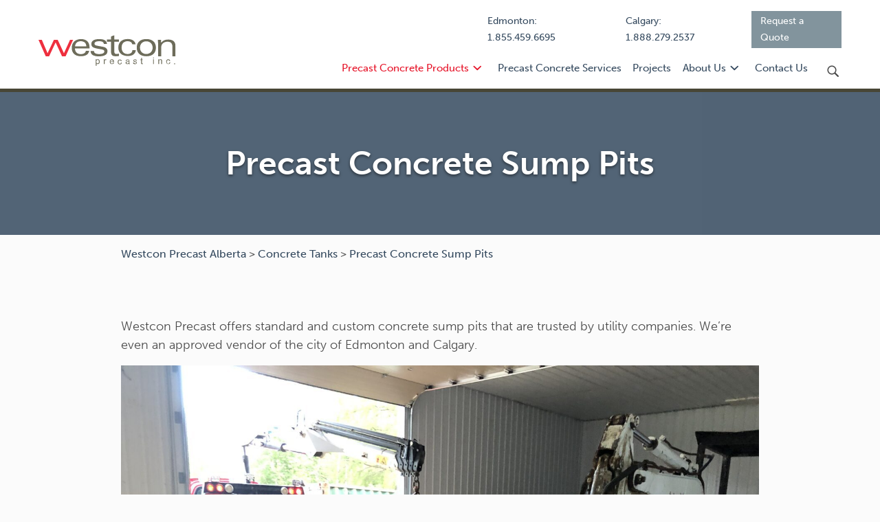

--- FILE ---
content_type: text/html; charset=UTF-8
request_url: https://westconprecast.com/precast-products/precast-tanks/sumps/
body_size: 15603
content:
<!DOCTYPE html><html lang="en-US"><head><meta charset="UTF-8"><meta name="viewport" content="width=device-width, initial-scale=1"><meta name="google-site-verification" content="ceDIuU0WoBRgZNDzAmR2DMzaWE8r2ohVmkeX9pzAedA" />  <script defer src="[data-uri]"></script> <link rel="profile" href="http://gmpg.org/xfn/11"><link rel="pingback" href="https://westconprecast.com/xmlrpc.php"><link rel="stylesheet" href="https://use.typekit.net/jas3eup.css"><link rel="apple-touch-icon" sizes="180x180" href="/apple-touch-icon.png?v=NmENB0dJlJ"><link rel="icon" type="image/png" href="/favicon-32x32.png?v=NmENB0dJlJ" sizes="32x32"><link rel="icon" type="image/png" href="/favicon-16x16.png?v=NmENB0dJlJ" sizes="16x16"><link rel="mask-icon" href="/safari-pinned-tab.svg?v=NmENB0dJlJ" color="#e71530"><link rel="shortcut icon" href="/favicon.ico?v=NmENB0dJlJ"><meta name="theme-color" content="#ffffff"><meta name='robots' content='index, follow, max-image-preview:large, max-snippet:-1, max-video-preview:-1' /><style>img:is([sizes="auto" i], [sizes^="auto," i]) { contain-intrinsic-size: 3000px 1500px }</style><title>Precast Concrete Sump Pits | Westcon Precast Alberta</title><meta name="description" content="Westcon offers standard and custom concrete sumps that have been specified and trusted by local and provincial utility companies, Get a quote today." /><link rel="canonical" href="https://westconprecast.com/precast-products/precast-tanks/sumps/" /><meta property="og:locale" content="en_US" /><meta property="og:type" content="article" /><meta property="og:title" content="Precast Concrete Sump Pits | Westcon Precast Alberta" /><meta property="og:description" content="Westcon offers standard and custom concrete sumps that have been specified and trusted by local and provincial utility companies, Get a quote today." /><meta property="og:url" content="https://westconprecast.com/precast-products/precast-tanks/sumps/" /><meta property="og:site_name" content="Westcon Precast Alberta" /><meta name="twitter:card" content="summary_large_image" /> <script type="application/ld+json" class="yoast-schema-graph">{"@context":"https://schema.org","@graph":[{"@type":"CollectionPage","@id":"https://westconprecast.com/precast-products/precast-tanks/sumps/","url":"https://westconprecast.com/precast-products/precast-tanks/sumps/","name":"Precast Concrete Sump Pits | Westcon Precast Alberta","isPartOf":{"@id":"https://westconprecast.com/#website"},"description":"Westcon offers standard and custom concrete sumps that have been specified and trusted by local and provincial utility companies, Get a quote today.","breadcrumb":{"@id":"https://westconprecast.com/precast-products/precast-tanks/sumps/#breadcrumb"},"inLanguage":"en-US"},{"@type":"BreadcrumbList","@id":"https://westconprecast.com/precast-products/precast-tanks/sumps/#breadcrumb","itemListElement":[{"@type":"ListItem","position":1,"name":"Home","item":"https://westconprecast.com/"},{"@type":"ListItem","position":2,"name":"Concrete Tanks","item":"https://westconprecast.com/precast-products/precast-tanks/"},{"@type":"ListItem","position":3,"name":"Precast Concrete Sump Pits"}]},{"@type":"WebSite","@id":"https://westconprecast.com/#website","url":"https://westconprecast.com/","name":"Westcon Precast Alberta","description":"Alberta’s Precast Concrete Manufacturer","potentialAction":[{"@type":"SearchAction","target":{"@type":"EntryPoint","urlTemplate":"https://westconprecast.com/?s={search_term_string}"},"query-input":{"@type":"PropertyValueSpecification","valueRequired":true,"valueName":"search_term_string"}}],"inLanguage":"en-US"}]}</script> <link rel='dns-prefetch' href='//data.staticfiles.io' /><link rel='dns-prefetch' href='//cdnjs.cloudflare.com' /><link rel='dns-prefetch' href='//fonts.googleapis.com' /><link rel='dns-prefetch' href='//fonts.gstatic.com' /><link rel='dns-prefetch' href='//ajax.googleapis.com' /><link rel='dns-prefetch' href='//apis.google.com' /><link rel='dns-prefetch' href='//google-analytics.com' /><link rel='dns-prefetch' href='//www.google-analytics.com' /><link rel='dns-prefetch' href='//ssl.google-analytics.com' /><link rel='dns-prefetch' href='//youtube.com' /><link rel='dns-prefetch' href='//s.gravatar.com' /><style>.lazyload,
			.lazyloading {
				max-width: 100%;
			}</style><style id='classic-theme-styles-inline-css' type='text/css'>/*! This file is auto-generated */
.wp-block-button__link{color:#fff;background-color:#32373c;border-radius:9999px;box-shadow:none;text-decoration:none;padding:calc(.667em + 2px) calc(1.333em + 2px);font-size:1.125em}.wp-block-file__button{background:#32373c;color:#fff;text-decoration:none}</style><style id='global-styles-inline-css' type='text/css'>:root{--wp--preset--aspect-ratio--square: 1;--wp--preset--aspect-ratio--4-3: 4/3;--wp--preset--aspect-ratio--3-4: 3/4;--wp--preset--aspect-ratio--3-2: 3/2;--wp--preset--aspect-ratio--2-3: 2/3;--wp--preset--aspect-ratio--16-9: 16/9;--wp--preset--aspect-ratio--9-16: 9/16;--wp--preset--color--black: #000000;--wp--preset--color--cyan-bluish-gray: #abb8c3;--wp--preset--color--white: #ffffff;--wp--preset--color--pale-pink: #f78da7;--wp--preset--color--vivid-red: #cf2e2e;--wp--preset--color--luminous-vivid-orange: #ff6900;--wp--preset--color--luminous-vivid-amber: #fcb900;--wp--preset--color--light-green-cyan: #7bdcb5;--wp--preset--color--vivid-green-cyan: #00d084;--wp--preset--color--pale-cyan-blue: #8ed1fc;--wp--preset--color--vivid-cyan-blue: #0693e3;--wp--preset--color--vivid-purple: #9b51e0;--wp--preset--gradient--vivid-cyan-blue-to-vivid-purple: linear-gradient(135deg,rgba(6,147,227,1) 0%,rgb(155,81,224) 100%);--wp--preset--gradient--light-green-cyan-to-vivid-green-cyan: linear-gradient(135deg,rgb(122,220,180) 0%,rgb(0,208,130) 100%);--wp--preset--gradient--luminous-vivid-amber-to-luminous-vivid-orange: linear-gradient(135deg,rgba(252,185,0,1) 0%,rgba(255,105,0,1) 100%);--wp--preset--gradient--luminous-vivid-orange-to-vivid-red: linear-gradient(135deg,rgba(255,105,0,1) 0%,rgb(207,46,46) 100%);--wp--preset--gradient--very-light-gray-to-cyan-bluish-gray: linear-gradient(135deg,rgb(238,238,238) 0%,rgb(169,184,195) 100%);--wp--preset--gradient--cool-to-warm-spectrum: linear-gradient(135deg,rgb(74,234,220) 0%,rgb(151,120,209) 20%,rgb(207,42,186) 40%,rgb(238,44,130) 60%,rgb(251,105,98) 80%,rgb(254,248,76) 100%);--wp--preset--gradient--blush-light-purple: linear-gradient(135deg,rgb(255,206,236) 0%,rgb(152,150,240) 100%);--wp--preset--gradient--blush-bordeaux: linear-gradient(135deg,rgb(254,205,165) 0%,rgb(254,45,45) 50%,rgb(107,0,62) 100%);--wp--preset--gradient--luminous-dusk: linear-gradient(135deg,rgb(255,203,112) 0%,rgb(199,81,192) 50%,rgb(65,88,208) 100%);--wp--preset--gradient--pale-ocean: linear-gradient(135deg,rgb(255,245,203) 0%,rgb(182,227,212) 50%,rgb(51,167,181) 100%);--wp--preset--gradient--electric-grass: linear-gradient(135deg,rgb(202,248,128) 0%,rgb(113,206,126) 100%);--wp--preset--gradient--midnight: linear-gradient(135deg,rgb(2,3,129) 0%,rgb(40,116,252) 100%);--wp--preset--font-size--small: 13px;--wp--preset--font-size--medium: 20px;--wp--preset--font-size--large: 36px;--wp--preset--font-size--x-large: 42px;--wp--preset--spacing--20: 0.44rem;--wp--preset--spacing--30: 0.67rem;--wp--preset--spacing--40: 1rem;--wp--preset--spacing--50: 1.5rem;--wp--preset--spacing--60: 2.25rem;--wp--preset--spacing--70: 3.38rem;--wp--preset--spacing--80: 5.06rem;--wp--preset--shadow--natural: 6px 6px 9px rgba(0, 0, 0, 0.2);--wp--preset--shadow--deep: 12px 12px 50px rgba(0, 0, 0, 0.4);--wp--preset--shadow--sharp: 6px 6px 0px rgba(0, 0, 0, 0.2);--wp--preset--shadow--outlined: 6px 6px 0px -3px rgba(255, 255, 255, 1), 6px 6px rgba(0, 0, 0, 1);--wp--preset--shadow--crisp: 6px 6px 0px rgba(0, 0, 0, 1);}:where(.is-layout-flex){gap: 0.5em;}:where(.is-layout-grid){gap: 0.5em;}body .is-layout-flex{display: flex;}.is-layout-flex{flex-wrap: wrap;align-items: center;}.is-layout-flex > :is(*, div){margin: 0;}body .is-layout-grid{display: grid;}.is-layout-grid > :is(*, div){margin: 0;}:where(.wp-block-columns.is-layout-flex){gap: 2em;}:where(.wp-block-columns.is-layout-grid){gap: 2em;}:where(.wp-block-post-template.is-layout-flex){gap: 1.25em;}:where(.wp-block-post-template.is-layout-grid){gap: 1.25em;}.has-black-color{color: var(--wp--preset--color--black) !important;}.has-cyan-bluish-gray-color{color: var(--wp--preset--color--cyan-bluish-gray) !important;}.has-white-color{color: var(--wp--preset--color--white) !important;}.has-pale-pink-color{color: var(--wp--preset--color--pale-pink) !important;}.has-vivid-red-color{color: var(--wp--preset--color--vivid-red) !important;}.has-luminous-vivid-orange-color{color: var(--wp--preset--color--luminous-vivid-orange) !important;}.has-luminous-vivid-amber-color{color: var(--wp--preset--color--luminous-vivid-amber) !important;}.has-light-green-cyan-color{color: var(--wp--preset--color--light-green-cyan) !important;}.has-vivid-green-cyan-color{color: var(--wp--preset--color--vivid-green-cyan) !important;}.has-pale-cyan-blue-color{color: var(--wp--preset--color--pale-cyan-blue) !important;}.has-vivid-cyan-blue-color{color: var(--wp--preset--color--vivid-cyan-blue) !important;}.has-vivid-purple-color{color: var(--wp--preset--color--vivid-purple) !important;}.has-black-background-color{background-color: var(--wp--preset--color--black) !important;}.has-cyan-bluish-gray-background-color{background-color: var(--wp--preset--color--cyan-bluish-gray) !important;}.has-white-background-color{background-color: var(--wp--preset--color--white) !important;}.has-pale-pink-background-color{background-color: var(--wp--preset--color--pale-pink) !important;}.has-vivid-red-background-color{background-color: var(--wp--preset--color--vivid-red) !important;}.has-luminous-vivid-orange-background-color{background-color: var(--wp--preset--color--luminous-vivid-orange) !important;}.has-luminous-vivid-amber-background-color{background-color: var(--wp--preset--color--luminous-vivid-amber) !important;}.has-light-green-cyan-background-color{background-color: var(--wp--preset--color--light-green-cyan) !important;}.has-vivid-green-cyan-background-color{background-color: var(--wp--preset--color--vivid-green-cyan) !important;}.has-pale-cyan-blue-background-color{background-color: var(--wp--preset--color--pale-cyan-blue) !important;}.has-vivid-cyan-blue-background-color{background-color: var(--wp--preset--color--vivid-cyan-blue) !important;}.has-vivid-purple-background-color{background-color: var(--wp--preset--color--vivid-purple) !important;}.has-black-border-color{border-color: var(--wp--preset--color--black) !important;}.has-cyan-bluish-gray-border-color{border-color: var(--wp--preset--color--cyan-bluish-gray) !important;}.has-white-border-color{border-color: var(--wp--preset--color--white) !important;}.has-pale-pink-border-color{border-color: var(--wp--preset--color--pale-pink) !important;}.has-vivid-red-border-color{border-color: var(--wp--preset--color--vivid-red) !important;}.has-luminous-vivid-orange-border-color{border-color: var(--wp--preset--color--luminous-vivid-orange) !important;}.has-luminous-vivid-amber-border-color{border-color: var(--wp--preset--color--luminous-vivid-amber) !important;}.has-light-green-cyan-border-color{border-color: var(--wp--preset--color--light-green-cyan) !important;}.has-vivid-green-cyan-border-color{border-color: var(--wp--preset--color--vivid-green-cyan) !important;}.has-pale-cyan-blue-border-color{border-color: var(--wp--preset--color--pale-cyan-blue) !important;}.has-vivid-cyan-blue-border-color{border-color: var(--wp--preset--color--vivid-cyan-blue) !important;}.has-vivid-purple-border-color{border-color: var(--wp--preset--color--vivid-purple) !important;}.has-vivid-cyan-blue-to-vivid-purple-gradient-background{background: var(--wp--preset--gradient--vivid-cyan-blue-to-vivid-purple) !important;}.has-light-green-cyan-to-vivid-green-cyan-gradient-background{background: var(--wp--preset--gradient--light-green-cyan-to-vivid-green-cyan) !important;}.has-luminous-vivid-amber-to-luminous-vivid-orange-gradient-background{background: var(--wp--preset--gradient--luminous-vivid-amber-to-luminous-vivid-orange) !important;}.has-luminous-vivid-orange-to-vivid-red-gradient-background{background: var(--wp--preset--gradient--luminous-vivid-orange-to-vivid-red) !important;}.has-very-light-gray-to-cyan-bluish-gray-gradient-background{background: var(--wp--preset--gradient--very-light-gray-to-cyan-bluish-gray) !important;}.has-cool-to-warm-spectrum-gradient-background{background: var(--wp--preset--gradient--cool-to-warm-spectrum) !important;}.has-blush-light-purple-gradient-background{background: var(--wp--preset--gradient--blush-light-purple) !important;}.has-blush-bordeaux-gradient-background{background: var(--wp--preset--gradient--blush-bordeaux) !important;}.has-luminous-dusk-gradient-background{background: var(--wp--preset--gradient--luminous-dusk) !important;}.has-pale-ocean-gradient-background{background: var(--wp--preset--gradient--pale-ocean) !important;}.has-electric-grass-gradient-background{background: var(--wp--preset--gradient--electric-grass) !important;}.has-midnight-gradient-background{background: var(--wp--preset--gradient--midnight) !important;}.has-small-font-size{font-size: var(--wp--preset--font-size--small) !important;}.has-medium-font-size{font-size: var(--wp--preset--font-size--medium) !important;}.has-large-font-size{font-size: var(--wp--preset--font-size--large) !important;}.has-x-large-font-size{font-size: var(--wp--preset--font-size--x-large) !important;}
:where(.wp-block-post-template.is-layout-flex){gap: 1.25em;}:where(.wp-block-post-template.is-layout-grid){gap: 1.25em;}
:where(.wp-block-columns.is-layout-flex){gap: 2em;}:where(.wp-block-columns.is-layout-grid){gap: 2em;}
:root :where(.wp-block-pullquote){font-size: 1.5em;line-height: 1.6;}</style><link rel='stylesheet' id='wp-components-css' href='https://westconprecast.com/wp-includes/css/dist/components/style.min.css?ver=6.8.3' type='text/css' media='all' /><link rel='stylesheet' id='wphb-1-css' href='https://westconprecast.com/wp-content/uploads/hummingbird-assets/fb3ee5ade65ce8e841cf4195995d0ce8.css' type='text/css' media='all' /> <script defer type="text/javascript" src="https://westconprecast.com/wp-content/cache/autoptimize/js/autoptimize_single_4f37101ff3ee8f069d1ca3852ffbbf18.js" id="wphb-2-js"></script> <script defer type="text/javascript" src="https://westconprecast.com/wp-content/cache/autoptimize/js/autoptimize_single_119782e14f22057d692bb4e10c3cc2fc.js" id="ActiveDEMAND-Track-js"></script> <link rel="https://api.w.org/" href="https://westconprecast.com/wp-json/" /><link rel="alternate" title="JSON" type="application/json" href="https://westconprecast.com/wp-json/wp/v2/type/33" /> <script defer src="[data-uri]"></script> <style>.no-js img.lazyload {
				display: none;
			}

			figure.wp-block-image img.lazyloading {
				min-width: 150px;
			}

			.lazyload,
			.lazyloading {
				--smush-placeholder-width: 100px;
				--smush-placeholder-aspect-ratio: 1/1;
				width: var(--smush-image-width, var(--smush-placeholder-width)) !important;
				aspect-ratio: var(--smush-image-aspect-ratio, var(--smush-placeholder-aspect-ratio)) !important;
			}

						.lazyload, .lazyloading {
				opacity: 0;
			}

			.lazyloaded {
				opacity: 1;
				transition: opacity 400ms;
				transition-delay: 0ms;
			}</style><meta name="generator" content="Elementor 3.34.1; features: e_font_icon_svg, additional_custom_breakpoints; settings: css_print_method-external, google_font-enabled, font_display-swap"><style>.e-con.e-parent:nth-of-type(n+4):not(.e-lazyloaded):not(.e-no-lazyload),
				.e-con.e-parent:nth-of-type(n+4):not(.e-lazyloaded):not(.e-no-lazyload) * {
					background-image: none !important;
				}
				@media screen and (max-height: 1024px) {
					.e-con.e-parent:nth-of-type(n+3):not(.e-lazyloaded):not(.e-no-lazyload),
					.e-con.e-parent:nth-of-type(n+3):not(.e-lazyloaded):not(.e-no-lazyload) * {
						background-image: none !important;
					}
				}
				@media screen and (max-height: 640px) {
					.e-con.e-parent:nth-of-type(n+2):not(.e-lazyloaded):not(.e-no-lazyload),
					.e-con.e-parent:nth-of-type(n+2):not(.e-lazyloaded):not(.e-no-lazyload) * {
						background-image: none !important;
					}
				}</style></head><body class="archive tax-type term-sumps term-33 wp-theme-westcon hfeed products-garage-sump-extensions elementor-default elementor-kit-2051"> <noscript><iframe data-src='https://www.googletagmanager.com/ns.html?id=GTM-MX88SC'
height='0' width='0' style='display:none;visibility:hidden' src='[data-uri]' class='lazyload' data-load-mode='1'></iframe></noscript><div id="page" class="site"> <a class="skip-link screen-reader-text" href="#main">Skip to content</a><header id="sticky-header"><div class="wrap-grid pad-sm"><div class="site-branding"> <a href="https://westconprecast.com/" class="logo"></a></div><nav class="secondary-menu"> <a href="tel:18554596695">Edmonton: 1.855.459.6695</a> <a href="tel:18882792537">Calgary: 1.888.279.2537</a> <a href="https://westconprecast.com/request-a-quote/" class="btn small request-a-quote">Request a Quote</a></nav></div></header><header id="masthead" class="site-header"><div class="site-header__wrap wrap-grid pad-sm"> <button class="mobile-menu-toggle js-toggle-menu"> <span class="line"></span><span class="line"></span><span class="line"></span> </button><div class="site-branding"> <a href="https://westconprecast.com/" class="logo"></a></div><div class="site-navigation"><nav class="secondary-menu"> <a href="tel:18554596695">Edmonton: 1.855.459.6695</a> <a href="tel:18882792537">Calgary: 1.888.279.2537</a> <a href="https://westconprecast.com/request-a-quote/" class="btn small request-a-quote">Request a Quote</a></nav><nav class="main-navigation"><ul id="primary-menu" class="menu"><li id="menu-item-30" class="menu-item menu-item-type-post_type menu-item-object-page current-menu-ancestor current_page_ancestor menu-item-has-children menu-item-30"><a href="https://westconprecast.com/precast-products/">Precast Concrete Products</a><ul class="sub-menu"><li id="menu-item-1357" class="menu-item menu-item-type-post_type menu-item-object-page menu-item-1357"><a href="https://westconprecast.com/custom-precast-projects/">Custom Precast Projects</a></li><li id="menu-item-1226" class="menu-item menu-item-type-taxonomy menu-item-object-type menu-item-1226"><a href="https://westconprecast.com/precast-products/precast-tanks/water-cisterns/">Water Cisterns</a></li><li id="menu-item-1584" class="menu-item menu-item-type-taxonomy menu-item-object-type current-menu-ancestor current-menu-parent menu-item-has-children menu-item-1584"><a href="https://westconprecast.com/precast-products/septic-tanks-sump-pits/">Septic Tanks &amp; Sump Pits</a><ul class="sub-menu"><li id="menu-item-1424" class="menu-item menu-item-type-taxonomy menu-item-object-type menu-item-1424"><a href="https://westconprecast.com/precast-products/precast-tanks/septic-tanks/">Septic Tanks</a></li><li id="menu-item-1008" class="menu-item menu-item-type-taxonomy menu-item-object-type menu-item-1008"><a href="https://westconprecast.com/precast-products/precast-tanks/pro-flo/">Class 1 NSF40 Treatment Plants: Pro-Flo Products</a></li><li id="menu-item-1235" class="menu-item menu-item-type-taxonomy menu-item-object-type current-menu-item menu-item-1235"><a href="https://westconprecast.com/precast-products/precast-tanks/sumps/" aria-current="page">Sump Pits</a></li><li id="menu-item-1573" class="menu-item menu-item-type-taxonomy menu-item-object-type menu-item-1573"><a href="https://westconprecast.com/precast-products/precast-tanks/warranty/">Tank Warranty</a></li></ul></li><li id="menu-item-102" class="menu-item menu-item-type-taxonomy menu-item-object-type menu-item-has-children menu-item-102"><a href="https://westconprecast.com/precast-products/concrete-barriers-curbs/">Barriers &#038; Curbs</a><ul class="sub-menu"><li id="menu-item-1477" class="menu-item menu-item-type-taxonomy menu-item-object-type menu-item-1477"><a href="https://westconprecast.com/precast-products/concrete-barriers-curbs/traffic-barriers/">Jersey Barriers</a></li><li id="menu-item-1486" class="menu-item menu-item-type-taxonomy menu-item-object-type menu-item-1486"><a href="https://westconprecast.com/precast-products/concrete-barriers-curbs/parking-curbs/">Parking Curbs</a></li></ul></li><li id="menu-item-399" class="menu-item menu-item-type-taxonomy menu-item-object-type menu-item-has-children menu-item-399"><a href="https://westconprecast.com/precast-products/concrete-steps/">Steps</a><ul class="sub-menu"><li id="menu-item-1378" class="menu-item menu-item-type-post_type menu-item-object-products menu-item-1378"><a href="https://westconprecast.com/precast-products/concrete-steps/choose-your-steps/">Choose Your Steps</a></li></ul></li><li id="menu-item-478" class="menu-item menu-item-type-taxonomy menu-item-object-type menu-item-has-children menu-item-478"><a href="https://westconprecast.com/precast-products/redi-rock-retaining-wall/">Redi-Rock Concrete Block Retaining Walls</a><ul class="sub-menu"><li id="menu-item-4474" class="menu-item menu-item-type-post_type menu-item-object-products menu-item-4474"><a href="https://westconprecast.com/precast-products/redi-rock-retaining-wall/residential-applications/">Residential Applications</a></li><li id="menu-item-4844" class="menu-item menu-item-type-post_type menu-item-object-products menu-item-4844"><a href="https://westconprecast.com/precast-products/redi-rock-retaining-wall/commercial-development/">Commercial Development</a></li><li id="menu-item-4843" class="menu-item menu-item-type-post_type menu-item-object-products menu-item-4843"><a href="https://westconprecast.com/precast-products/redi-rock-retaining-wall/transportation/">Transportation</a></li></ul></li><li id="menu-item-104" class="menu-item menu-item-type-taxonomy menu-item-object-type menu-item-has-children menu-item-104"><a href="https://westconprecast.com/precast-products/pads-bases/">Pads &#038; Bases</a><ul class="sub-menu"><li id="menu-item-1379" class="menu-item menu-item-type-post_type menu-item-object-products menu-item-1379"><a href="https://westconprecast.com/precast-products/pads-bases/light-pole-precast-base/">Light Pole Bases</a></li><li id="menu-item-1380" class="menu-item menu-item-type-post_type menu-item-object-products menu-item-1380"><a href="https://westconprecast.com/precast-products/pads-bases/transformer-pads/">Transformer Pads</a></li><li id="menu-item-1381" class="menu-item menu-item-type-post_type menu-item-object-products menu-item-1381"><a href="https://westconprecast.com/precast-products/pads-bases/pull-box/">Pull Boxes</a></li><li id="menu-item-1613" class="menu-item menu-item-type-post_type menu-item-object-products menu-item-1613"><a href="https://westconprecast.com/precast-products/pads-bases/railroad-crossings/">Railroad Crossings</a></li><li id="menu-item-1614" class="menu-item menu-item-type-post_type menu-item-object-products menu-item-1614"><a href="https://westconprecast.com/precast-products/pads-bases/pipeline-crossings/">Pipeline Crossings</a></li><li id="menu-item-1615" class="menu-item menu-item-type-post_type menu-item-object-products menu-item-1615"><a href="https://westconprecast.com/precast-products/pads-bases/precast-concrete-propane-blocks/">Propane Blocks</a></li></ul></li><li id="menu-item-1797" class="menu-item menu-item-type-taxonomy menu-item-object-type menu-item-1797"><a href="https://westconprecast.com/precast-products/precast-utility-trenches/">Precast Utility Trenches</a></li><li id="menu-item-480" class="menu-item menu-item-type-taxonomy menu-item-object-type menu-item-has-children menu-item-480"><a href="https://westconprecast.com/precast-products/precast-vaults/">Vaults</a><ul class="sub-menu"><li id="menu-item-1383" class="menu-item menu-item-type-post_type menu-item-object-products menu-item-1383"><a href="https://westconprecast.com/precast-products/precast-vaults/outlet-structures-head-walls/">Headwalls &#038; Outlet Structures</a></li><li id="menu-item-1382" class="menu-item menu-item-type-post_type menu-item-object-products menu-item-1382"><a href="https://westconprecast.com/precast-products/precast-vaults/utility-vaults/">Utility Vaults</a></li></ul></li><li id="menu-item-490" class="menu-item menu-item-type-taxonomy menu-item-object-type menu-item-has-children menu-item-490"><a href="https://westconprecast.com/precast-products/precast-insulated-wall-panels/">Precast Insulated Wall Panels</a><ul class="sub-menu"><li id="menu-item-1386" class="menu-item menu-item-type-post_type menu-item-object-products menu-item-1386"><a href="https://westconprecast.com/precast-products/precast-insulated-wall-panels/rapid-housing-panels/">Modular Buildings</a></li><li id="menu-item-1385" class="menu-item menu-item-type-post_type menu-item-object-products menu-item-1385"><a href="https://westconprecast.com/precast-products/precast-insulated-wall-panels/precast-concrete-cabins/">Cabins</a></li><li id="menu-item-1384" class="menu-item menu-item-type-post_type menu-item-object-products menu-item-1384"><a href="https://westconprecast.com/precast-products/precast-insulated-wall-panels/precast-concrete-restrooms/">Restrooms</a></li><li id="menu-item-3991" class="menu-item menu-item-type-post_type menu-item-object-products menu-item-3991"><a href="https://westconprecast.com/precast-products/precast-insulated-wall-panels/precast-concrete-shower-building/">Precast Concrete Shower Building</a></li></ul></li><li id="menu-item-2379" class="menu-item menu-item-type-post_type menu-item-object-products menu-item-2379"><a href="https://westconprecast.com/precast-products/sound-barrier-fence/wall-logic-sound-barrier-fencing/">Wall Logic Sound Barrier Fencing</a></li><li id="menu-item-2212" class="menu-item menu-item-type-taxonomy menu-item-object-type menu-item-has-children menu-item-2212"><a href="https://westconprecast.com/precast-products/stormwater-management-systems/">Stormwater Management Systems</a><ul class="sub-menu"><li id="menu-item-2213" class="menu-item menu-item-type-post_type menu-item-object-products menu-item-2213"><a href="https://westconprecast.com/precast-products/stormwater-management-systems/rainrescue-detention-system/">RainRescue Detention System</a></li><li id="menu-item-2214" class="menu-item menu-item-type-post_type menu-item-object-products menu-item-2214"><a href="https://westconprecast.com/precast-products/stormwater-management-systems/rainrescue-retention-system/">RainRescue Retention System</a></li><li id="menu-item-2215" class="menu-item menu-item-type-post_type menu-item-object-products menu-item-2215"><a href="https://westconprecast.com/precast-products/stormwater-management-systems/rainrescue-infiltration-system/">RainRescue Infiltration System</a></li><li id="menu-item-2216" class="menu-item menu-item-type-post_type menu-item-object-products menu-item-2216"><a href="https://westconprecast.com/precast-products/stormwater-management-systems/oil-water-separator/">RainRescue Oil Water Separator</a></li></ul></li><li id="menu-item-3481" class="menu-item menu-item-type-taxonomy menu-item-object-type menu-item-3481"><a href="https://westconprecast.com/precast-products/t-walls-y-barriers/">T-Walls &amp; Y-Barriers</a></li><li id="menu-item-455" class="menu-item menu-item-type-taxonomy menu-item-object-type menu-item-has-children menu-item-455"><a href="https://westconprecast.com/precast-products/miscellaneous-precast-products/">Miscellaneous Products</a><ul class="sub-menu"><li id="menu-item-1387" class="menu-item menu-item-type-post_type menu-item-object-products menu-item-1387"><a href="https://westconprecast.com/precast-products/miscellaneous-precast-products/boat-ramps/">Boat Ramps &#038; More</a></li><li id="menu-item-1388" class="menu-item menu-item-type-post_type menu-item-object-products menu-item-1388"><a href="https://westconprecast.com/precast-products/miscellaneous-precast-products/sidewalk-blocks/">Sidewalk Blocks</a></li><li id="menu-item-1389" class="menu-item menu-item-type-post_type menu-item-object-products menu-item-1389"><a href="https://westconprecast.com/precast-products/miscellaneous-precast-products/precast-bag-products/">Bag Products</a></li><li id="menu-item-1390" class="menu-item menu-item-type-post_type menu-item-object-products menu-item-1390"><a href="https://westconprecast.com/precast-products/miscellaneous-precast-products/copings-pillar-caps/">Copings &#038; Pillar Caps</a></li><li id="menu-item-1391" class="menu-item menu-item-type-taxonomy menu-item-object-type menu-item-1391"><a href="https://westconprecast.com/precast-products/miscellaneous-precast-products/concrete-site-furnishings/">Site Furnishings</a></li><li id="menu-item-2882" class="menu-item menu-item-type-taxonomy menu-item-object-type menu-item-2882"><a href="https://westconprecast.com/precast-products/ev-charging-bases/">EV Charging Bases</a></li><li id="menu-item-2473" class="menu-item menu-item-type-taxonomy menu-item-object-type menu-item-has-children menu-item-2473"><a href="https://westconprecast.com/precast-products/modular-railroad-crossing/">Modular Railroad Crossing Solutions</a><ul class="sub-menu"><li id="menu-item-2474" class="menu-item menu-item-type-post_type menu-item-object-products menu-item-2474"><a href="https://westconprecast.com/precast-products/modular-railroad-crossing/gauge-field-pads/">Gauge and Field Pads</a></li><li id="menu-item-2475" class="menu-item menu-item-type-post_type menu-item-object-products menu-item-2475"><a href="https://westconprecast.com/precast-products/modular-railroad-crossing/redi-track/">Standard Redi-Track Pads</a></li></ul></li></ul></li></ul></li><li id="menu-item-31" class="menu-item menu-item-type-post_type menu-item-object-page menu-item-31"><a href="https://westconprecast.com/custom-precast-services/">Precast Concrete Services</a></li><li id="menu-item-35" class="menu-item menu-item-type-post_type menu-item-object-page menu-item-35"><a href="https://westconprecast.com/projects/">Projects</a></li><li id="menu-item-36" class="menu-item menu-item-type-post_type menu-item-object-page menu-item-has-children menu-item-36"><a href="https://westconprecast.com/about/">About Us</a><ul class="sub-menu"><li id="menu-item-39" class="menu-item menu-item-type-post_type menu-item-object-page menu-item-39"><a href="https://westconprecast.com/about/environmental-sustainability/">Environmental Sustainability</a></li><li id="menu-item-38" class="menu-item menu-item-type-post_type menu-item-object-page menu-item-38"><a href="https://westconprecast.com/about/careers/">Careers At Westcon Precast</a></li><li id="menu-item-311" class="menu-item menu-item-type-post_type menu-item-object-page current_page_parent menu-item-311"><a href="https://westconprecast.com/about/news-events/">News &#038; Events</a></li></ul></li><li id="menu-item-40" class="menu-item menu-item-type-post_type menu-item-object-page menu-item-40"><a href="https://westconprecast.com/contact-us/">Contact Us</a></li><li class="search"><button class="search-button js-toggle-search"><i class="icon icon-search"></i></button></li></ul></nav></div></div></header><div class="search-flyout"><div class="pad-sm wrap-grid"><form role="search" method="get" class="search-form" action="https://westconprecast.com/"><div class="search-form__wrap"> <input type="search" class="search-field"
 placeholder="Search Westcon"
 value="" name="s"
 title="Search for:" /> <button type="submit" class="search-submit"> <i class="icon icon-search"></i> </button></div></form></div></div><div class="mobile-menu"><div class="mobile-menu__toolbar"> <button class="mobile-menu-toggle js-toggle-menu active"> <span class="line"></span><span class="line"></span><span class="line"></span> </button><form role="search" method="get" class="search-form" action="https://westconprecast.com/"><div class="search-form__wrap"> <input type="search" class="search-field"
 placeholder="Search Westcon"
 value="" name="s"
 title="Search for:" /> <button type="submit" class="search-submit"> <i class="icon icon-search"></i> </button></div></form></div><div class="mobile-menu__wrap"><nav class="mobile-navigation" role="navigation"><ul id="primary-menu" class="menu"><li class="menu-item menu-item-type-post_type menu-item-object-page current-menu-ancestor current_page_ancestor menu-item-has-children menu-item-30"><a href="https://westconprecast.com/precast-products/">Precast Concrete Products</a><ul class="sub-menu"><li class="menu-item menu-item-type-post_type menu-item-object-page menu-item-1357"><a href="https://westconprecast.com/custom-precast-projects/">Custom Precast Projects</a></li><li class="menu-item menu-item-type-taxonomy menu-item-object-type menu-item-1226"><a href="https://westconprecast.com/precast-products/precast-tanks/water-cisterns/">Water Cisterns</a></li><li class="menu-item menu-item-type-taxonomy menu-item-object-type current-menu-ancestor current-menu-parent menu-item-has-children menu-item-1584"><a href="https://westconprecast.com/precast-products/septic-tanks-sump-pits/">Septic Tanks &amp; Sump Pits</a><ul class="sub-menu"><li class="menu-item menu-item-type-taxonomy menu-item-object-type menu-item-1424"><a href="https://westconprecast.com/precast-products/precast-tanks/septic-tanks/">Septic Tanks</a></li><li class="menu-item menu-item-type-taxonomy menu-item-object-type menu-item-1008"><a href="https://westconprecast.com/precast-products/precast-tanks/pro-flo/">Class 1 NSF40 Treatment Plants: Pro-Flo Products</a></li><li class="menu-item menu-item-type-taxonomy menu-item-object-type current-menu-item menu-item-1235"><a href="https://westconprecast.com/precast-products/precast-tanks/sumps/" aria-current="page">Sump Pits</a></li><li class="menu-item menu-item-type-taxonomy menu-item-object-type menu-item-1573"><a href="https://westconprecast.com/precast-products/precast-tanks/warranty/">Tank Warranty</a></li></ul></li><li class="menu-item menu-item-type-taxonomy menu-item-object-type menu-item-has-children menu-item-102"><a href="https://westconprecast.com/precast-products/concrete-barriers-curbs/">Barriers &#038; Curbs</a><ul class="sub-menu"><li class="menu-item menu-item-type-taxonomy menu-item-object-type menu-item-1477"><a href="https://westconprecast.com/precast-products/concrete-barriers-curbs/traffic-barriers/">Jersey Barriers</a></li><li class="menu-item menu-item-type-taxonomy menu-item-object-type menu-item-1486"><a href="https://westconprecast.com/precast-products/concrete-barriers-curbs/parking-curbs/">Parking Curbs</a></li></ul></li><li class="menu-item menu-item-type-taxonomy menu-item-object-type menu-item-has-children menu-item-399"><a href="https://westconprecast.com/precast-products/concrete-steps/">Steps</a><ul class="sub-menu"><li class="menu-item menu-item-type-post_type menu-item-object-products menu-item-1378"><a href="https://westconprecast.com/precast-products/concrete-steps/choose-your-steps/">Choose Your Steps</a></li></ul></li><li class="menu-item menu-item-type-taxonomy menu-item-object-type menu-item-has-children menu-item-478"><a href="https://westconprecast.com/precast-products/redi-rock-retaining-wall/">Redi-Rock Concrete Block Retaining Walls</a><ul class="sub-menu"><li class="menu-item menu-item-type-post_type menu-item-object-products menu-item-4474"><a href="https://westconprecast.com/precast-products/redi-rock-retaining-wall/residential-applications/">Residential Applications</a></li><li class="menu-item menu-item-type-post_type menu-item-object-products menu-item-4844"><a href="https://westconprecast.com/precast-products/redi-rock-retaining-wall/commercial-development/">Commercial Development</a></li><li class="menu-item menu-item-type-post_type menu-item-object-products menu-item-4843"><a href="https://westconprecast.com/precast-products/redi-rock-retaining-wall/transportation/">Transportation</a></li></ul></li><li class="menu-item menu-item-type-taxonomy menu-item-object-type menu-item-has-children menu-item-104"><a href="https://westconprecast.com/precast-products/pads-bases/">Pads &#038; Bases</a><ul class="sub-menu"><li class="menu-item menu-item-type-post_type menu-item-object-products menu-item-1379"><a href="https://westconprecast.com/precast-products/pads-bases/light-pole-precast-base/">Light Pole Bases</a></li><li class="menu-item menu-item-type-post_type menu-item-object-products menu-item-1380"><a href="https://westconprecast.com/precast-products/pads-bases/transformer-pads/">Transformer Pads</a></li><li class="menu-item menu-item-type-post_type menu-item-object-products menu-item-1381"><a href="https://westconprecast.com/precast-products/pads-bases/pull-box/">Pull Boxes</a></li><li class="menu-item menu-item-type-post_type menu-item-object-products menu-item-1613"><a href="https://westconprecast.com/precast-products/pads-bases/railroad-crossings/">Railroad Crossings</a></li><li class="menu-item menu-item-type-post_type menu-item-object-products menu-item-1614"><a href="https://westconprecast.com/precast-products/pads-bases/pipeline-crossings/">Pipeline Crossings</a></li><li class="menu-item menu-item-type-post_type menu-item-object-products menu-item-1615"><a href="https://westconprecast.com/precast-products/pads-bases/precast-concrete-propane-blocks/">Propane Blocks</a></li></ul></li><li class="menu-item menu-item-type-taxonomy menu-item-object-type menu-item-1797"><a href="https://westconprecast.com/precast-products/precast-utility-trenches/">Precast Utility Trenches</a></li><li class="menu-item menu-item-type-taxonomy menu-item-object-type menu-item-has-children menu-item-480"><a href="https://westconprecast.com/precast-products/precast-vaults/">Vaults</a><ul class="sub-menu"><li class="menu-item menu-item-type-post_type menu-item-object-products menu-item-1383"><a href="https://westconprecast.com/precast-products/precast-vaults/outlet-structures-head-walls/">Headwalls &#038; Outlet Structures</a></li><li class="menu-item menu-item-type-post_type menu-item-object-products menu-item-1382"><a href="https://westconprecast.com/precast-products/precast-vaults/utility-vaults/">Utility Vaults</a></li></ul></li><li class="menu-item menu-item-type-taxonomy menu-item-object-type menu-item-has-children menu-item-490"><a href="https://westconprecast.com/precast-products/precast-insulated-wall-panels/">Precast Insulated Wall Panels</a><ul class="sub-menu"><li class="menu-item menu-item-type-post_type menu-item-object-products menu-item-1386"><a href="https://westconprecast.com/precast-products/precast-insulated-wall-panels/rapid-housing-panels/">Modular Buildings</a></li><li class="menu-item menu-item-type-post_type menu-item-object-products menu-item-1385"><a href="https://westconprecast.com/precast-products/precast-insulated-wall-panels/precast-concrete-cabins/">Cabins</a></li><li class="menu-item menu-item-type-post_type menu-item-object-products menu-item-1384"><a href="https://westconprecast.com/precast-products/precast-insulated-wall-panels/precast-concrete-restrooms/">Restrooms</a></li><li class="menu-item menu-item-type-post_type menu-item-object-products menu-item-3991"><a href="https://westconprecast.com/precast-products/precast-insulated-wall-panels/precast-concrete-shower-building/">Precast Concrete Shower Building</a></li></ul></li><li class="menu-item menu-item-type-post_type menu-item-object-products menu-item-2379"><a href="https://westconprecast.com/precast-products/sound-barrier-fence/wall-logic-sound-barrier-fencing/">Wall Logic Sound Barrier Fencing</a></li><li class="menu-item menu-item-type-taxonomy menu-item-object-type menu-item-has-children menu-item-2212"><a href="https://westconprecast.com/precast-products/stormwater-management-systems/">Stormwater Management Systems</a><ul class="sub-menu"><li class="menu-item menu-item-type-post_type menu-item-object-products menu-item-2213"><a href="https://westconprecast.com/precast-products/stormwater-management-systems/rainrescue-detention-system/">RainRescue Detention System</a></li><li class="menu-item menu-item-type-post_type menu-item-object-products menu-item-2214"><a href="https://westconprecast.com/precast-products/stormwater-management-systems/rainrescue-retention-system/">RainRescue Retention System</a></li><li class="menu-item menu-item-type-post_type menu-item-object-products menu-item-2215"><a href="https://westconprecast.com/precast-products/stormwater-management-systems/rainrescue-infiltration-system/">RainRescue Infiltration System</a></li><li class="menu-item menu-item-type-post_type menu-item-object-products menu-item-2216"><a href="https://westconprecast.com/precast-products/stormwater-management-systems/oil-water-separator/">RainRescue Oil Water Separator</a></li></ul></li><li class="menu-item menu-item-type-taxonomy menu-item-object-type menu-item-3481"><a href="https://westconprecast.com/precast-products/t-walls-y-barriers/">T-Walls &amp; Y-Barriers</a></li><li class="menu-item menu-item-type-taxonomy menu-item-object-type menu-item-has-children menu-item-455"><a href="https://westconprecast.com/precast-products/miscellaneous-precast-products/">Miscellaneous Products</a><ul class="sub-menu"><li class="menu-item menu-item-type-post_type menu-item-object-products menu-item-1387"><a href="https://westconprecast.com/precast-products/miscellaneous-precast-products/boat-ramps/">Boat Ramps &#038; More</a></li><li class="menu-item menu-item-type-post_type menu-item-object-products menu-item-1388"><a href="https://westconprecast.com/precast-products/miscellaneous-precast-products/sidewalk-blocks/">Sidewalk Blocks</a></li><li class="menu-item menu-item-type-post_type menu-item-object-products menu-item-1389"><a href="https://westconprecast.com/precast-products/miscellaneous-precast-products/precast-bag-products/">Bag Products</a></li><li class="menu-item menu-item-type-post_type menu-item-object-products menu-item-1390"><a href="https://westconprecast.com/precast-products/miscellaneous-precast-products/copings-pillar-caps/">Copings &#038; Pillar Caps</a></li><li class="menu-item menu-item-type-taxonomy menu-item-object-type menu-item-1391"><a href="https://westconprecast.com/precast-products/miscellaneous-precast-products/concrete-site-furnishings/">Site Furnishings</a></li><li class="menu-item menu-item-type-taxonomy menu-item-object-type menu-item-2882"><a href="https://westconprecast.com/precast-products/ev-charging-bases/">EV Charging Bases</a></li><li class="menu-item menu-item-type-taxonomy menu-item-object-type menu-item-has-children menu-item-2473"><a href="https://westconprecast.com/precast-products/modular-railroad-crossing/">Modular Railroad Crossing Solutions</a><ul class="sub-menu"><li class="menu-item menu-item-type-post_type menu-item-object-products menu-item-2474"><a href="https://westconprecast.com/precast-products/modular-railroad-crossing/gauge-field-pads/">Gauge and Field Pads</a></li><li class="menu-item menu-item-type-post_type menu-item-object-products menu-item-2475"><a href="https://westconprecast.com/precast-products/modular-railroad-crossing/redi-track/">Standard Redi-Track Pads</a></li></ul></li></ul></li></ul></li><li class="menu-item menu-item-type-post_type menu-item-object-page menu-item-31"><a href="https://westconprecast.com/custom-precast-services/">Precast Concrete Services</a></li><li class="menu-item menu-item-type-post_type menu-item-object-page menu-item-35"><a href="https://westconprecast.com/projects/">Projects</a></li><li class="menu-item menu-item-type-post_type menu-item-object-page menu-item-has-children menu-item-36"><a href="https://westconprecast.com/about/">About Us</a><ul class="sub-menu"><li class="menu-item menu-item-type-post_type menu-item-object-page menu-item-39"><a href="https://westconprecast.com/about/environmental-sustainability/">Environmental Sustainability</a></li><li class="menu-item menu-item-type-post_type menu-item-object-page menu-item-38"><a href="https://westconprecast.com/about/careers/">Careers At Westcon Precast</a></li><li class="menu-item menu-item-type-post_type menu-item-object-page current_page_parent menu-item-311"><a href="https://westconprecast.com/about/news-events/">News &#038; Events</a></li></ul></li><li class="menu-item menu-item-type-post_type menu-item-object-page menu-item-40"><a href="https://westconprecast.com/contact-us/">Contact Us</a></li></ul></nav> <a href="https://westconprecast.com/request-a-quote/" class="btn small">Request a Quote</a><p> <a href="tel:18554596695">Edmonton: 1.855.459.6695</a><br> <a href="tel:18882792537">Calgary: 1.888.279.2537</a></p><div class="site-branding"> <a href="https://westconprecast.com/" class="logo"></a></div></div></div><main id="main" class="content-area"><section><header class="hero page-header pad has-bg-picture"> <picture class="has-overlay"></picture><h1 class="page-title">Precast Concrete Sump Pits</h1></header><div class="breadcrumbs wrap-content pad-sm" typeof="BreadcrumbList" vocab="http://schema.org/"><span property="itemListElement" typeof="ListItem"><a property="item" typeof="WebPage" title="Go to Westcon Precast Alberta." href="https://westconprecast.com" class="home"><span property="name">Westcon Precast Alberta</span></a><meta property="position" content="1"></span> &gt; <span itemprop="itemListElement" itemscope itemtype="https://schema.org/ListItem"><a itemprop="item" title="Go to the Concrete Tanks Type archives." href="https://westconprecast.com/precast-products/precast-tanks/" class="taxonomy type"><span itemprop="name">Concrete Tanks</span></a><meta itemprop="position" content="2"></span> &gt; <span itemprop="itemListElement" itemscope itemtype="https://schema.org/ListItem"><a itemprop="item" title="Go to the Precast Concrete Sump Pits Type archives." href="https://westconprecast.com/precast-products/precast-tanks/sumps/" class="archive taxonomy type current-item"><span itemprop="name">Precast Concrete Sump Pits</span></a><meta itemprop="position" content="3"></span></div></section><div class="entry-content wrap-content"><div class="archive-description"><p>Westcon Precast offers standard and custom concrete sump pits that are trusted by utility companies. We&#8217;re even an approved vendor of the city of Edmonton and Calgary.</p><p><img fetchpriority="high" fetchpriority="high" decoding="async" class="alignnone size-full wp-image-2757" src="https://westconprecast.com/wp-content/uploads/2024/05/shop-sump-1-scaled.jpg" alt="" width="1920" height="1440" srcset="https://westconprecast.com/wp-content/uploads/2024/05/shop-sump-1-scaled.jpg 1920w, https://westconprecast.com/wp-content/uploads/2024/05/shop-sump-1-600x450.jpg 600w, https://westconprecast.com/wp-content/uploads/2024/05/shop-sump-1-1200x900.jpg 1200w, https://westconprecast.com/wp-content/uploads/2024/05/shop-sump-1-200x150.jpg 200w, https://westconprecast.com/wp-content/uploads/2024/05/shop-sump-1-768x576.jpg 768w, https://westconprecast.com/wp-content/uploads/2024/05/shop-sump-1-1536x1152.jpg 1536w, https://westconprecast.com/wp-content/uploads/2024/05/shop-sump-1-2048x1536.jpg 2048w" sizes="(max-width: 1920px) 100vw, 1920px" /></p><p>&nbsp;</p><h2>Applications of Concrete Sump Pits</h2><p>A precast concrete sump pit is installed on the lowest floor of a building. It holds flood or wastewater until it reaches a certain level in the pit and usually, a sump pump is activated to prevent overflow. A common place you would see a sump pit is in the basement of a residential house or the first floor of a commercial building. The most general application is to prevent flooding in a basement in the event of high precipitation. Sometimes they are used in an automotive mechanic shop or a car wash bay to help capture dripping oil, fuel, fluid discharge, and dirty water. This helps to separate these harmful fluids before they discharge into the main water treatment lines, which could have a negative impact on the environment.</p><h2>Advantages of Concrete Sump Pits</h2><p>A sump pit on your property can have several advantages:</p><ul><li>It catches flood water</li><li>Relives overwhelming the sump pump</li><li>Redirects harmful chemicals and fluids</li><li>It takes less time to install than pour-in-place pits</li><li>They are durable and have a long service life if well-maintained</li></ul><h2>What Size of Sump Pit Do I Need?</h2><p>The model and size of sump pit you will need will be bases on several considerations and will vary based on the size and requirements of your garage or shop. You should think about the following questions:</p><ul><li>How large is your home or garage?</li><li>Are you in an area prone to flooding with rain and meltwater in spring?</li><li>Do you have other flood mitigation methods in place?</li></ul><h2>How deep should your sump pit be?</h2><p>The depth of a sump pit will vary based on building size and also the risk factors for flooding where the building is located. Our sump pits vary in depth. The smallest size we offer is 45.72 cm (18”) deep, with larger sumps reaching up to 147.32 cm (58”) deep.</p><p>A Westcon sales representative is happy to discuss all of these factors with you and help you decide which is the right model for your situation.</p><p><script type="application/ld+json">{"@context":"http://schema.org","@type":"Product","aggregateRating":{"@type":"AggregateRating","bestRating":5,"ratingValue":"4.4","reviewCount":23,"worstRating":1},"brand":"Westcon Precast","image":"https://pbs.twimg.com/profile_images/1106647924753264641/ujyX2oOz_400x400.png","name":"Westcon Precast","review":[{"@type":"Review","author":{"@type":"Person","name":"Josh Cudmore"},"datePublished":"2021-02-25T22:55:04","reviewBody":"Jamie Landry and the Westcon team have been fantastic to work with. I can always expect a quality job and great customer service.","reviewRating":{"@type":"Rating","bestRating":5,"ratingValue":4.775,"worstRating":1}},{"@type":"Review","author":{"@type":"Person","name":"Garett Berube"},"datePublished":"2021-02-25T19:33:04","reviewBody":"Brandon is awesome to deal with who goes above and beyond. Neil is my favorite trucker in the business. He always gets in the tight areas and is always very polite and very efficient with what he does. As a septic system designer and installer we need more people like this in the industry!","reviewRating":{"@type":"Rating","bestRating":5,"ratingValue":4.2625,"worstRating":1}},{"@type":"Review","author":{"@type":"Person","name":"Hardip Uppal"},"datePublished":"2021-02-25T19:24:06","reviewBody":"We use Westcon for precast tanks and steps. They are always kind and easy to deal with.","reviewRating":{"@type":"Rating","bestRating":5,"ratingValue":4.9,"worstRating":1}},{"@type":"Review","author":{"@type":"Person","name":"Adriana Navarro"},"datePublished":"2021-02-25T13:02:06","reviewBody":"I have worked on multiple home building projects with Jamie at Westcon. He is at times difficult to reach, however is always friendly, attentive, and most importantly takes the time to walk through the process. His attention to detail has save me from ordering incorrect steps when my plot plans were wrong. They are defiantly the highest price in town but the quality definitely matches the cost. As with most things in the construction industry or anywhere for that matter, you get what you pay for. I was able to meet with the installer, Frank, onsite and was great to work with. No doubt I will continue to order from Westcon.","reviewRating":{"@type":"Rating","bestRating":5,"ratingValue":4.6125,"worstRating":1}},{"@type":"Review","author":{"@type":"Person","name":"chris schell"},"datePublished":"2021-02-25T11:54:15","reviewBody":"Absolutely fabulous service - their installer went above and beyond to ensure my step was perfect Thanks Westcon","reviewRating":{"@type":"Rating","bestRating":5,"ratingValue":4.6875,"worstRating":1}},{"@type":"Review","author":{"@type":"Person","name":"Bonnie Heppner"},"datePublished":"2021-02-25T10:33:08","reviewBody":"Awesome service, price and installation, DON'T go anywhere else! We are very happy with our new step. THANK YOU.","reviewRating":{"@type":"Rating","bestRating":5,"ratingValue":4.525,"worstRating":1}},{"@type":"Review","author":{"@type":"Person","name":"Kelly Lafond"},"datePublished":"2021-02-24T15:52:15","reviewBody":"Most knowledgeable precast companies in town. Took the time to walk me through the process on septic tanks and precast steps. You get what you pay for. These guys are good at what they do.","reviewRating":{"@type":"Rating","bestRating":5,"ratingValue":4.6875,"worstRating":1}},{"@type":"Review","author":{"@type":"Person","name":"Armpreet sindahi"},"datePublished":"2021-02-24T00:18:04","reviewBody":"I have worked with Westcon many times and it has been great. I never have an issue or problem working with them. They always make sure the site is ready before they ship. I always plan for their long waits times as they are very busy every time I visit","reviewRating":{"@type":"Rating","bestRating":5,"ratingValue":4.7375,"worstRating":1}},{"@type":"Review","author":{"@type":"Person","name":"Kevin Miller"},"datePublished":"2021-02-23T16:11:03","reviewBody":"I called Westcon looking to price out a septic tank for a new property I am planning to purchase. Brandon took the time to explain all of my options, as I really didn't know much about these systems, and helped make the decision much easier. I would recommend Westcon to anyone in the market for anything precast","reviewRating":{"@type":"Rating","bestRating":5,"ratingValue":4.675,"worstRating":1}},{"@type":"Review","author":{"@type":"Person","name":"Matt MacLean"},"datePublished":"2021-02-23T15:48:03","reviewBody":"Great service, Brandon was a pleasure to deal with and you could tell the entire staff were happy to help. Thanks again for the great service Brandon.","reviewRating":{"@type":"Rating","bestRating":5,"ratingValue":4.45,"worstRating":1}}],"url":"https://westconprecast.com/precast-products/concrete-steps/"}</script></p></div></div><div class="content-block item-grid-three"><div class="content-block__wrap"><h2>Precast Concrete Sumps</h2><div class="item-grid__grid"><div class="item-grid__grid__item"> <a href="https://westconprecast.com/precast-products/precast-tanks/sumps/single-small-sump/" class="link" title="Read more about Single Small Sump"><h3>Single Small Sump</h3><p>Suitable for rural and metropolitan homes.</p><p><img decoding="async" class="alignnone size-full wp-image-2760 lazyload" data-src="https://westconprecast.com/wp-content/uploads/2024/05/mini-sump-scaled.jpeg" alt="" width="1200" height="1600" data-srcset="https://westconprecast.com/wp-content/uploads/2024/05/mini-sump-scaled.jpeg 1200w, https://westconprecast.com/wp-content/uploads/2024/05/mini-sump-450x600.jpeg 450w, https://westconprecast.com/wp-content/uploads/2024/05/mini-sump-900x1200.jpeg 900w, https://westconprecast.com/wp-content/uploads/2024/05/mini-sump-150x200.jpeg 150w, https://westconprecast.com/wp-content/uploads/2024/05/mini-sump-768x1024.jpeg 768w, https://westconprecast.com/wp-content/uploads/2024/05/mini-sump-1152x1536.jpeg 1152w, https://westconprecast.com/wp-content/uploads/2024/05/mini-sump-1536x2048.jpeg 1536w" data-sizes="(max-width: 1200px) 100vw, 1200px" src="[data-uri]" style="--smush-placeholder-width: 1200px; --smush-placeholder-aspect-ratio: 1200/1600;" /></p> <button>View Product &raquo;</button> </a></div><div class="item-grid__grid__item"> <a href="https://westconprecast.com/precast-products/precast-tanks/sumps/single-garage-sump/" class="link" title="Read more about Single Garage Sump"><h3>Single Garage Sump</h3><p>Suitable for rural and metropolitan homes and commercial operations.<img decoding="async" class="alignnone size-full wp-image-2759 lazyload" data-src="https://westconprecast.com/wp-content/uploads/2024/05/Single-Sump-2-scaled.jpg" alt="" width="1200" height="1600" data-srcset="https://westconprecast.com/wp-content/uploads/2024/05/Single-Sump-2-scaled.jpg 1200w, https://westconprecast.com/wp-content/uploads/2024/05/Single-Sump-2-450x600.jpg 450w, https://westconprecast.com/wp-content/uploads/2024/05/Single-Sump-2-900x1200.jpg 900w, https://westconprecast.com/wp-content/uploads/2024/05/Single-Sump-2-150x200.jpg 150w, https://westconprecast.com/wp-content/uploads/2024/05/Single-Sump-2-768x1024.jpg 768w, https://westconprecast.com/wp-content/uploads/2024/05/Single-Sump-2-1152x1536.jpg 1152w, https://westconprecast.com/wp-content/uploads/2024/05/Single-Sump-2-1536x2048.jpg 1536w" data-sizes="(max-width: 1200px) 100vw, 1200px" src="[data-uri]" style="--smush-placeholder-width: 1200px; --smush-placeholder-aspect-ratio: 1200/1600;" /></p> <button>View Product &raquo;</button> </a></div><div class="item-grid__grid__item"> <a href="https://westconprecast.com/precast-products/precast-tanks/sumps/double-garage-sump/" class="link" title="Read more about Double Garage Sump"><h3>Double Garage Sump</h3><p>Suitable for rural and metropolitan homes and commercial operations.</p><p><img decoding="async" class="alignnone size-full wp-image-2756 lazyload" data-src="https://westconprecast.com/wp-content/uploads/2024/05/Shop-Sump-scaled.jpg" alt="" width="1200" height="1600" data-srcset="https://westconprecast.com/wp-content/uploads/2024/05/Shop-Sump-scaled.jpg 1200w, https://westconprecast.com/wp-content/uploads/2024/05/Shop-Sump-450x600.jpg 450w, https://westconprecast.com/wp-content/uploads/2024/05/Shop-Sump-900x1200.jpg 900w, https://westconprecast.com/wp-content/uploads/2024/05/Shop-Sump-150x200.jpg 150w, https://westconprecast.com/wp-content/uploads/2024/05/Shop-Sump-768x1024.jpg 768w, https://westconprecast.com/wp-content/uploads/2024/05/Shop-Sump-1152x1536.jpg 1152w, https://westconprecast.com/wp-content/uploads/2024/05/Shop-Sump-1536x2048.jpg 1536w" data-sizes="(max-width: 1200px) 100vw, 1200px" src="[data-uri]" style="--smush-placeholder-width: 1200px; --smush-placeholder-aspect-ratio: 1200/1600;" /></p> <button>View Product &raquo;</button> </a></div><div class="item-grid__grid__item"> <a href="https://westconprecast.com/precast-products/precast-tanks/sumps/garage-sump-lids/" class="link" title="Read more about Garage Sump Lids"><h3>Garage Sump Lids</h3><p>Fits our Single and Double Garage Sump tanks.</p><p><img decoding="async" class="alignnone size-full wp-image-2758 lazyload" data-src="https://westconprecast.com/wp-content/uploads/2024/05/shop-sump-2-scaled.jpg" alt="" width="1920" height="1440" data-srcset="https://westconprecast.com/wp-content/uploads/2024/05/shop-sump-2-scaled.jpg 1920w, https://westconprecast.com/wp-content/uploads/2024/05/shop-sump-2-600x450.jpg 600w, https://westconprecast.com/wp-content/uploads/2024/05/shop-sump-2-1200x900.jpg 1200w, https://westconprecast.com/wp-content/uploads/2024/05/shop-sump-2-200x150.jpg 200w, https://westconprecast.com/wp-content/uploads/2024/05/shop-sump-2-768x576.jpg 768w, https://westconprecast.com/wp-content/uploads/2024/05/shop-sump-2-1536x1152.jpg 1536w, https://westconprecast.com/wp-content/uploads/2024/05/shop-sump-2-2048x1536.jpg 2048w" data-sizes="(max-width: 1920px) 100vw, 1920px" src="[data-uri]" style="--smush-placeholder-width: 1920px; --smush-placeholder-aspect-ratio: 1920/1440;" /></p> <button>View Product &raquo;</button> </a></div><div class="item-grid__grid__item"> <a href="https://westconprecast.com/precast-products/precast-tanks/sumps/garage-sump-extensions/" class="link" title="Read more about Garage Sump Extensions"><h3>Garage Sump Extensions</h3><p>Suitable for commercial operations, and high volume of liquid needs.</p> <button>View Product &raquo;</button> </a></div></div></div></div><div class="content-block general"><div class="content-block__wrap"><div class="entry-content"><h2>Maintenance of a Concrete Sump</h2><p>Concrete sumps have a primary purpose of catching drainage and protecting you from flooding. You must keep it well-maintained to keep it functioning and doing its job. You should inspect your sump pit regularly. If you know a storm is coming with the probability of high precipitation, it might be a good idea to have a look at your pit. Clean out any sludge build-up as algae can grow on the side of the pits, which can lead to health concerns. You should also look for cracks and leaking that might indicate it may need repairs, or you may have to purchase a new pit.</p><h2>Get in Touch</h2><p>Westcon Precast provides concrete sump pits in the <a href="https://westconprecast.com/contact-us/">Edmonton</a> and <a href="https://westconprecast.com/contact-us/">Calgary</a> area. If you have any questions about pricing on the products, we encourage you to <a href="https://westconprecast.com/contact-us/">contact us</a> if you have further questions or request a quote if you have the engineering specifics for what type and size that will best suit your needs.</p><p>Westcon would love to hear about your project and your product needs.<br /> <a href="https://westconprecast.com/request-a-quote/">Let&#8217;s get your project started.</a></p></div></div></div><section class='content-block faq'><h2>Precast Concrete Sump Pit Frequently Asked Questions:</h2><ul><li> <button class='toggle' aria-controls='content-what_size_sump_pit_do_i_need_' aria-expanded='false'>What size sump pit do I need?</button><div id='content-what_size_sump_pit_do_i_need_' class='entry-content' style='display:none;'><p>The size sump pit you require will vary based on the size and requirements of your garage or shop.</p></div></li><li> <button class='toggle' aria-controls='content-how_deep_should_a_sump_pit_be_' aria-expanded='false'>How deep should a sump pit be?</button><div id='content-how_deep_should_a_sump_pit_be_' class='entry-content' style='display:none;'><p>The depth of a sump pit will vary based on building size and also the risk factors for flooding where the building is located. Our sump pits vary in depth. The smallest size we offer is 18” (45.72 cm) deep, with larger sumps reaching up to 58” (147.32 cm) deep.</p></div></li></ul> <script type="application/ld+json">{
		"@context": "https://schema.org",
		"@type": "FAQPage",
		"mainEntity": [
			{
				"@type": "Question",
				"name": "What size sump pit do I need?",
				"acceptedAnswer": {
					"@type": "Answer",
					"text": "<p>The size sump pit you require will vary based on the size and requirements of your garage or shop.</p>"
				}
			},
			{
				"@type": "Question",
				"name": "How deep should a sump pit be?",
				"acceptedAnswer": {
					"@type": "Answer",
					"text": "<p>The depth of a sump pit will vary based on building size and also the risk factors for flooding where the building is located. Our sump pits vary in depth. The smallest size we offer is 18” (45.72 cm) deep, with larger sumps reaching up to 58” (147.32 cm) deep.</p>"
				}
			}
		]
	}</script> </section><section id="quote" class="wrap-content"><div><h2>Get in Touch</h2><p>Let's get your vision off the ground</p> <button>Request A Quote</button><div id="activedemand_forms_0"></div></div></section></main><footer id="colophon" class="site-footer" role="contentinfo"><div class="site-footer__wrap wrap-grid"><div class="site-branding"> <a href="https://westconprecast.com/" class="logo"></a><div class="social"> <a href="https://www.facebook.com/westconprecast/" target="_blank"><img data-src="https://westconprecast.com/wp-content/themes/westcon/img/social-facebook.svg" width="40" height="40" alt="Facebook icon." src="[data-uri]" class="lazyload" style="--smush-placeholder-width: 40px; --smush-placeholder-aspect-ratio: 40/40;" /></a> <a href="https://twitter.com/WestconPrecast" target="_blank"><img data-src="https://westconprecast.com/wp-content/themes/westcon/img/social-twitter.svg" width="40" height="40" alt="Twitter icon." src="[data-uri]" class="lazyload" style="--smush-placeholder-width: 40px; --smush-placeholder-aspect-ratio: 40/40;" /></a> <a href="https://www.linkedin.com/company/westcon-precast-inc/" target="_blank"><img data-src="https://westconprecast.com/wp-content/themes/westcon/img/social-linkedin.svg" width="40" height="40" alt="LinkedIn icon." src="[data-uri]" class="lazyload" style="--smush-placeholder-width: 40px; --smush-placeholder-aspect-ratio: 40/40;" /></a></div></div><div class="address"><p> <strong>Edmonton</strong> 19 Riel Drive<br /> St. Albert, Alberta<br /> T8N 3Z2<br /> fax 780.459.6670<br /> toll free: <a href="tel:+18554596695">1.855.459.6695</a><br> <a href="https://westconprecast.com/contact-us/#edmonton" class="view-details">View Map >></a></p></div><div class="address"><p> <strong>Calgary</strong> 4412 54th Avenue SE<br /> Calgary, Alberta<br /> T2C 2B9<br /> fax 403.279.6583<br /> toll free: <a href="tel:+18882792537">1.888.279.2537</a><br> <a href="https://westconprecast.com/contact-us/#calgary" class="view-details">View Map >></a></p></div></div><nav class="footer-menu"><div class="wrap-grid"><ul id="footer-menu" class="menu"><li id="menu-item-81" class="menu-item menu-item-type-post_type menu-item-object-page menu-item-privacy-policy menu-item-81"><a rel="privacy-policy" href="https://westconprecast.com/privacy-policy/">Privacy Policy</a></li><li id="menu-item-80" class="menu-item menu-item-type-post_type menu-item-object-page menu-item-80"><a href="https://westconprecast.com/sitemap/">Sitemap</a></li><li id="menu-item-659" class="menu-item menu-item-type-custom menu-item-object-custom menu-item-659"><a target="_blank" href="https://www.topdraw.com/">Website by Top Draw</a></li></ul></div></nav></footer></div> <script type="speculationrules">{"prefetch":[{"source":"document","where":{"and":[{"href_matches":"\/*"},{"not":{"href_matches":["\/wp-*.php","\/wp-admin\/*","\/wp-content\/uploads\/*","\/wp-content\/*","\/wp-content\/plugins\/*","\/wp-content\/themes\/westcon\/*","\/*\\?(.+)"]}},{"not":{"selector_matches":"a[rel~=\"nofollow\"]"}},{"not":{"selector_matches":".no-prefetch, .no-prefetch a"}}]},"eagerness":"conservative"}]}</script> <script defer src="[data-uri]"></script> <script defer type="text/javascript" src="//cdnjs.cloudflare.com/ajax/libs/ScrollMagic/2.0.8/ScrollMagic.min.js?ver=6.8.3" id="scrollmagic-js"></script> <script defer type="text/javascript" src="//cdnjs.cloudflare.com/ajax/libs/gsap/3.10.4/gsap.min.js?ver=6.8.3" id="gsap-js"></script> <script defer type="text/javascript" src="https://westconprecast.com/wp-content/plugins/elementor/assets/lib/swiper/v8/swiper.min.js?ver=8.4.5" id="swiper-js"></script> <script defer id="wphb-3-js-extra" src="[data-uri]"></script> <script defer id="wphb-3-js-before" src="[data-uri]"></script> <script defer type="text/javascript" src="https://westconprecast.com/wp-content/cache/autoptimize/js/autoptimize_single_7487c169c20edae386727ee9a9d416b2.js" id="wphb-3-js"></script> <script defer src="[data-uri]"></script> </body></html>

--- FILE ---
content_type: text/css
request_url: https://westconprecast.com/wp-content/uploads/hummingbird-assets/fb3ee5ade65ce8e841cf4195995d0ce8.css
body_size: 16934
content:
/**handles:godaddy-styles,westcon,elementor-frontend,eael-general**/
#wpadminbar>.godaddy-styles *,.godaddy-styles *{font-family:GD Sherpa,-apple-system,BlinkMacSystemFont,Segoe UI,Roboto,Oxygen-Sans,Ubuntu,Cantarell,Helvetica Neue,sans-serif;line-height:1.4}#wpadminbar>.godaddy-styles .is-bigger,.godaddy-styles .is-bigger{font-size:1.1em!important;font-weight:500!important}#wpadminbar>.godaddy-styles .components-button,#wpadminbar>.godaddy-styles.components-button,.godaddy-styles .components-button,.godaddy-styles.components-button{border:0;border-radius:6px;box-shadow:none;font-size:1em;height:auto;line-height:1;padding:1.25em;transition:background-color,color,.2s ease-in-out}#wpadminbar>.godaddy-styles .components-button:disabled,#wpadminbar>.godaddy-styles.components-button:disabled,.godaddy-styles .components-button:disabled,.godaddy-styles.components-button:disabled{opacity:.5}#wpadminbar>.godaddy-styles .components-button>svg,#wpadminbar>.godaddy-styles.components-button>svg,.godaddy-styles .components-button>svg,.godaddy-styles.components-button>svg{height:24px;margin-left:.2em;position:relative;right:-5px;top:-1px;transform:scale(.75);width:24px}#wpadminbar>.godaddy-styles .components-button.no-padding,#wpadminbar>.godaddy-styles.components-button.no-padding,.godaddy-styles .components-button.no-padding,.godaddy-styles.components-button.no-padding{padding:0}#wpadminbar>.godaddy-styles .components-button.is-big,#wpadminbar>.godaddy-styles.components-button.is-big,.godaddy-styles .components-button.is-big,.godaddy-styles.components-button.is-big{font-size:1.1em;font-weight:600;padding:1.5em}#wpadminbar>.godaddy-styles .components-button.is-primary,#wpadminbar>.godaddy-styles.components-button.is-primary,.godaddy-styles .components-button.is-primary,.godaddy-styles.components-button.is-primary{background-color:#000;box-shadow:none;color:#fff}#wpadminbar>.godaddy-styles .components-button.is-primary:active:not([disabled]),#wpadminbar>.godaddy-styles .components-button.is-primary:hover:not([disabled]),#wpadminbar>.godaddy-styles.components-button.is-primary:active:not([disabled]),#wpadminbar>.godaddy-styles.components-button.is-primary:hover:not([disabled]),.godaddy-styles .components-button.is-primary:active:not([disabled]),.godaddy-styles .components-button.is-primary:hover:not([disabled]),.godaddy-styles.components-button.is-primary:active:not([disabled]),.godaddy-styles.components-button.is-primary:hover:not([disabled]){background-color:#00a4a6}#wpadminbar>.godaddy-styles .components-button.is-secondary,#wpadminbar>.godaddy-styles.components-button.is-secondary,.godaddy-styles .components-button.is-secondary,.godaddy-styles.components-button.is-secondary{box-shadow:none;color:#111}#wpadminbar>.godaddy-styles .components-button.is-secondary:active:not([disabled]),#wpadminbar>.godaddy-styles .components-button.is-secondary:hover:not([disabled]),#wpadminbar>.godaddy-styles.components-button.is-secondary:active:not([disabled]),#wpadminbar>.godaddy-styles.components-button.is-secondary:hover:not([disabled]),.godaddy-styles .components-button.is-secondary:active:not([disabled]),.godaddy-styles .components-button.is-secondary:hover:not([disabled]),.godaddy-styles.components-button.is-secondary:active:not([disabled]),.godaddy-styles.components-button.is-secondary:hover:not([disabled]){border:0;box-shadow:none;color:#000}#wpadminbar>.godaddy-styles .components-button.is-tertiary,#wpadminbar>.godaddy-styles.components-button.is-tertiary,.godaddy-styles .components-button.is-tertiary,.godaddy-styles.components-button.is-tertiary{border:1px solid #111;color:#111}#wpadminbar>.godaddy-styles .components-button.is-tertiary:hover,#wpadminbar>.godaddy-styles.components-button.is-tertiary:hover,.godaddy-styles .components-button.is-tertiary:hover,.godaddy-styles.components-button.is-tertiary:hover{background-color:#111;box-shadow:none;color:#fff}#wpadminbar>.godaddy-styles .components-button.is-link,#wpadminbar>.godaddy-styles.components-button.is-link,.godaddy-styles .components-button.is-link,.godaddy-styles.components-button.is-link{box-shadow:none;color:#00a4a6;padding:0;text-decoration:none}#wpadminbar>.godaddy-styles .components-button.is-link:active:not([disabled]),#wpadminbar>.godaddy-styles .components-button.is-link:hover:not([disabled]),#wpadminbar>.godaddy-styles.components-button.is-link:active:not([disabled]),#wpadminbar>.godaddy-styles.components-button.is-link:hover:not([disabled]),.godaddy-styles .components-button.is-link:active:not([disabled]),.godaddy-styles .components-button.is-link:hover:not([disabled]),.godaddy-styles.components-button.is-link:active:not([disabled]),.godaddy-styles.components-button.is-link:hover:not([disabled]){color:#111;outline:0}#wpadminbar>.godaddy-styles .components-button.has-icon:active:not([disabled]),#wpadminbar>.godaddy-styles .components-button.has-icon:hover:not([disabled]),#wpadminbar>.godaddy-styles.components-button.has-icon:active:not([disabled]),#wpadminbar>.godaddy-styles.components-button.has-icon:hover:not([disabled]),.godaddy-styles .components-button.has-icon:active:not([disabled]),.godaddy-styles .components-button.has-icon:hover:not([disabled]),.godaddy-styles.components-button.has-icon:active:not([disabled]),.godaddy-styles.components-button.has-icon:hover:not([disabled]){background-color:transparent;color:#00a4a6}#wpadminbar>.godaddy-styles .components-modal__frame,#wpadminbar>.godaddy-styles.components-modal__frame,.godaddy-styles .components-modal__frame,.godaddy-styles.components-modal__frame{border-radius:1rem}#wpadminbar>.godaddy-styles .components-modal__frame .components-modal__content,#wpadminbar>.godaddy-styles.components-modal__frame .components-modal__content,.godaddy-styles .components-modal__frame .components-modal__content,.godaddy-styles.components-modal__frame .components-modal__content{margin-top:0;padding:4.5rem 4.5rem 4.25rem}#wpadminbar>.godaddy-styles .components-modal__frame .components-modal__content:before,#wpadminbar>.godaddy-styles.components-modal__frame .components-modal__content:before,.godaddy-styles .components-modal__frame .components-modal__content:before,.godaddy-styles.components-modal__frame .components-modal__content:before{margin:0}#wpadminbar>.godaddy-styles .components-modal__frame .components-modal__content p:last-child,#wpadminbar>.godaddy-styles.components-modal__frame .components-modal__content p:last-child,.godaddy-styles .components-modal__frame .components-modal__content p:last-child,.godaddy-styles.components-modal__frame .components-modal__content p:last-child{margin-bottom:0}#wpadminbar>.godaddy-styles .components-modal__frame .components-modal__content .components-modal__header,#wpadminbar>.godaddy-styles.components-modal__frame .components-modal__content .components-modal__header,.godaddy-styles .components-modal__frame .components-modal__content .components-modal__header,.godaddy-styles.components-modal__frame .components-modal__content .components-modal__header{border-bottom:0;font-size:2rem;height:unset;margin-bottom:.75em;padding:0;position:relative}#wpadminbar>.godaddy-styles .components-modal__frame .components-modal__content .components-modal__header .components-modal__icon-container,#wpadminbar>.godaddy-styles.components-modal__frame .components-modal__content .components-modal__header .components-modal__icon-container,.godaddy-styles .components-modal__frame .components-modal__content .components-modal__header .components-modal__icon-container,.godaddy-styles.components-modal__frame .components-modal__content .components-modal__header .components-modal__icon-container{margin-right:8px}#wpadminbar>.godaddy-styles .components-modal__frame .components-modal__content .components-modal__header .components-modal__header-heading,#wpadminbar>.godaddy-styles.components-modal__frame .components-modal__content .components-modal__header .components-modal__header-heading,.godaddy-styles .components-modal__frame .components-modal__content .components-modal__header .components-modal__header-heading,.godaddy-styles.components-modal__frame .components-modal__content .components-modal__header .components-modal__header-heading{font-size:2rem}#wpadminbar>.godaddy-styles .components-modal__frame .components-modal__content .components-modal__header .components-button.has-icon,#wpadminbar>.godaddy-styles.components-modal__frame .components-modal__content .components-modal__header .components-button.has-icon,.godaddy-styles .components-modal__frame .components-modal__content .components-modal__header .components-button.has-icon,.godaddy-styles.components-modal__frame .components-modal__content .components-modal__header .components-button.has-icon{font-size:1rem;left:auto;padding:.25em;position:absolute;right:-3.5rem;top:-3.25rem}#wpadminbar>.godaddy-styles .components-modal__frame .components-modal__content .components-modal__header .components-button.has-icon>svg,#wpadminbar>.godaddy-styles.components-modal__frame .components-modal__content .components-modal__header .components-button.has-icon>svg,.godaddy-styles .components-modal__frame .components-modal__content .components-modal__header .components-button.has-icon>svg,.godaddy-styles.components-modal__frame .components-modal__content .components-modal__header .components-button.has-icon>svg{margin-left:0;right:0;top:0;transform:scale(1)}#wpadminbar>.godaddy-styles .components-modal__frame .components-modal__content .components-text-control__input,#wpadminbar>.godaddy-styles.components-modal__frame .components-modal__content .components-text-control__input,.godaddy-styles .components-modal__frame .components-modal__content .components-text-control__input,.godaddy-styles.components-modal__frame .components-modal__content .components-text-control__input{margin-bottom:.5em}#wpadminbar>.godaddy-styles .ux-tag,.godaddy-styles .ux-tag{border-radius:4px;color:#000;font-size:.9em;font-weight:700;letter-spacing:.05625rem;line-height:1.5;padding-block:8px;padding-inline:8px;text-transform:uppercase;white-space:nowrap}#wpadminbar>.godaddy-styles .ux-tag-critical,.godaddy-styles .ux-tag-critical{background-color:#fbb}#wpadminbar>.godaddy-styles .ux-tag-highlight,.godaddy-styles .ux-tag-highlight{background-color:#a6fff8}#wpadminbar>.godaddy-styles .ux-tag-info,.godaddy-styles .ux-tag-info{background-color:#d3c1f7}#wpadminbar>.godaddy-styles .ux-tag-internal,.godaddy-styles .ux-tag-internal{background-color:#fbd9ed}#wpadminbar>.godaddy-styles .ux-tag-neutral,.godaddy-styles .ux-tag-neutral{background-color:#ddeaf8}#wpadminbar>.godaddy-styles .ux-tag-passive,.godaddy-styles .ux-tag-passive{background-color:#f4f8fc}#wpadminbar>.godaddy-styles .ux-tag-success,.godaddy-styles .ux-tag-success{background-color:#9fffb8}#wpadminbar>.godaddy-styles .ux-tag-warning,.godaddy-styles .ux-tag-warning{background-color:#ffeea9}#wpadminbar>.godaddy-styles .components-toggle-control,#wpadminbar>.godaddy-styles.components-toggle-control,.godaddy-styles .components-toggle-control,.godaddy-styles.components-toggle-control{align-items:flex-end;display:flex}#wpadminbar>.godaddy-styles .components-toggle-control .components-base-control__field,#wpadminbar>.godaddy-styles .components-toggle-control__field,#wpadminbar>.godaddy-styles.components-toggle-control .components-base-control__field,#wpadminbar>.godaddy-styles.components-toggle-control__field,.godaddy-styles .components-toggle-control .components-base-control__field,.godaddy-styles .components-toggle-control__field,.godaddy-styles.components-toggle-control .components-base-control__field,.godaddy-styles.components-toggle-control__field{margin:0}#wpadminbar>.godaddy-styles .components-toggle-control .components-base-control__field .components-form-toggle__track,#wpadminbar>.godaddy-styles.components-toggle-control .components-base-control__field .components-form-toggle__track,.godaddy-styles .components-toggle-control .components-base-control__field .components-form-toggle__track,.godaddy-styles.components-toggle-control .components-base-control__field .components-form-toggle__track{background-color:#f3f6f8}#wpadminbar>.godaddy-styles .components-toggle-control .components-base-control__field .is-checked .components-form-toggle__track,#wpadminbar>.godaddy-styles.components-toggle-control .components-base-control__field .is-checked .components-form-toggle__track,.godaddy-styles .components-toggle-control .components-base-control__field .is-checked .components-form-toggle__track,.godaddy-styles.components-toggle-control .components-base-control__field .is-checked .components-form-toggle__track{background-color:#00a4a6}#wpadminbar>.godaddy-styles .components-toggle-control .components-base-control__help,#wpadminbar>.godaddy-styles.components-toggle-control .components-base-control__help,.godaddy-styles .components-toggle-control .components-base-control__help,.godaddy-styles.components-toggle-control .components-base-control__help{margin:0}
/*!
Theme Name: Westcon Precast
Theme URI: https://www.westconprecast.com/
Author: Top Draw Inc.
Author URI: https://www.topdraw.com/
Description: Drader
Version: 1.0.0
License: GNU General Public License v2 or later
License URI: http://www.gnu.org/licenses/gpl-2.0.html
Text Domain: westcon
*/html{-webkit-text-size-adjust:100%;-ms-text-size-adjust:100%;font-family:sans-serif}body{margin:0}article,aside,details,figcaption,figure,footer,header,main,menu,nav,section,summary{display:block}audio,canvas,progress,video{display:inline-block;vertical-align:baseline}audio:not([controls]){display:none;height:0}[hidden],template{display:none}a{background-color:transparent}a:active,a:hover{outline:0}abbr[title]{border-bottom:1px dotted}b,strong{font-weight:700}dfn{font-style:italic}h1{font-size:2em;margin:.67em 0}mark{background:#ff0;color:#000}small{font-size:80%}sub,sup{font-size:75%;line-height:0;position:relative;vertical-align:baseline}sup{top:-.5em}sub{bottom:-.25em}img{border:0;display:block;height:auto;margin:0;max-width:100%}svg:not(:root){overflow:hidden}figure{margin:0}hr{box-sizing:content-box;height:0}pre{overflow:auto}code,kbd,pre,samp{font-family:monospace,monospace;font-size:1em}button,input,optgroup,select,textarea{color:inherit;font:inherit;margin:0}button{overflow:visible}button,select{text-transform:none}button,html input[type=button],input[type=reset],input[type=submit]{-webkit-appearance:button;cursor:pointer}button[disabled],html input[disabled]{cursor:default}button::-moz-focus-inner,input::-moz-focus-inner{border:0;padding:0}input{line-height:normal}input[type=checkbox],input[type=radio]{box-sizing:border-box;padding:0}input[type=number]::-webkit-inner-spin-button,input[type=number]::-webkit-outer-spin-button{height:auto}input[type=search]{-webkit-appearance:textfield;box-sizing:content-box}input[type=search]::-webkit-search-cancel-button,input[type=search]::-webkit-search-decoration{-webkit-appearance:none}fieldset{border:1px solid silver;margin:0 2px;padding:.35em .625em .75em}legend{border:0;padding:0}textarea{overflow:auto}optgroup{font-weight:700}table{border-spacing:0}td,th{padding:0}iframe{border:0}@font-face{font-display:swap;font-family:icomoon;font-style:normal;font-weight:400;src:url(https://westconprecast.com/wp-content/themes/westcon/fonts/icomoon.woff2?hqew38) format("woff2"),url(https://westconprecast.com/wp-content/themes/westcon/fonts/icomoon.ttf?hqew38) format("truetype"),url(https://westconprecast.com/wp-content/themes/westcon/fonts/icomoon.woff?hqew38) format("woff"),url(https://westconprecast.com/wp-content/themes/westcon/fonts/icomoon.svg?hqew38#icomoon) format("svg")}[class*=" icon-"],[class^=icon-]{speak:none;-webkit-font-smoothing:antialiased;-moz-osx-font-smoothing:grayscale;font-family:icomoon!important;font-style:normal;font-variant:normal;font-weight:400;line-height:1;text-transform:none}.icon-search:before{content:""}.icon-chevron:before{content:""}html{box-sizing:border-box}*,:after,:before{box-sizing:inherit}body,button,input,select,textarea{color:#4a4a4a;font-family:museo-sans,sans-serif;font-size:1rem;line-height:1.5rem}body,html{background:#fbfbfb;height:100%;margin:0;padding:0}.h1,h1{font-family:museo-sans,sans-serif;font-size:3rem;font-weight:700;line-height:1;margin:1rem 0}.h2,h2{font-size:1.75rem;line-height:2.1rem}.h2,.h3,.hero p,h2,h3{color:#6e6e6e;font-family:museo-sans,sans-serif;font-weight:700;margin:1rem 0}.h3,.h4,.hero p,h3,h4{font-size:1.25rem;line-height:1.5rem}.h4,h4{display:flex;flex-direction:row;font-family:museo-sans,sans-serif;font-weight:500;justify-content:center;margin:1rem 0;text-align:center}.h4:after,.h4:before,h4:after,h4:before{background-color:#ddd;content:" ";display:block;flex-grow:1;height:1px;position:relative;top:.75rem}.h4:before,h4:before{margin-right:1rem}.h4:after,h4:after{margin-left:1rem}.h5,h5{font-family:museo-sans,sans-serif;font-size:.875rem;font-weight:400;line-height:1.3125rem;margin:0 0 1rem}@media screen and (min-width:641px){.h5,h5{font-size:1rem;line-height:1.5rem}}.h6,h6{font-family:museo-sans,sans-serif;font-size:.625rem;font-weight:400;line-height:.9375rem;margin:0 0 1rem}@media screen and (min-width:641px){.h6,h6{font-size:.75rem;line-height:1.125rem}}ol,p,table,ul{font-family:museo-sans,sans-serif;font-size:1rem;font-weight:300;line-height:1.5rem}@media screen and (min-width:641px){ol,p,table,ul{font-size:1.125rem;line-height:1.6875rem}}ol,ul{padding-left:1.75rem}p{margin:1rem 0}p+h2,p+h3{margin-top:2.5rem}a{color:#34495e;text-decoration:none;transition:all .2s ease-in-out}.entry-content a,a.content-link{color:#4989b2;font-weight:700;text-decoration:underline}.entry-content a:hover,a.content-link:hover{color:#e61429}em,i{font-style:italic}.wp-video{padding-bottom:1.5rem}.video-container{height:0;overflow:hidden;padding-bottom:56.25%;padding-top:1.875rem;position:relative}.video-container embed,.video-container iframe,.video-container object{height:100%;left:0;position:absolute;top:0;width:100%}picture{position:relative}picture img{height:100%;-o-object-fit:cover;object-fit:cover;width:100%}picture.has-overlay:after{background-color:rgba(52,73,94,.85);content:"";height:100%;left:0;position:absolute;top:0;width:100%;z-index:1}table{border:1px solid #dfdfdf;border-collapse:collapse;width:100%}table thead{background-color:#fff;border-bottom:1px solid #dfdfdf;color:#4a4a4a}table table tr th,table td,table th{padding:1.5rem}table thead tr th{color:#4a4a4a;font-weight:700;text-align:left}table thead tr th:not(:last-child){border-right:1px solid #fff}@media screen and (min-width:641px){table thead tr th{font-size:1.625rem}}table tbody tr:not(:last-child){border-bottom:1px solid #dfdfdf}@media screen and (min-width:641px){table tbody tr td:first-child,table thead tr th:first-child{padding-left:3rem}}table tbody tr{transition:all .3s ease-in-out}table.stackable .st-head-row{padding-top:1em}table.stackable .st-head-row.st-head-row-main{font-size:1.5em;padding-top:0}table.stackable .st-key{padding-right:1%;text-align:right;width:49%}table.stackable .st-val{padding-left:1%;width:49%}.stacktable{width:100%}.stacktable.large-only{display:table}.stacktable.small-only{display:none}@media(max-width:800px){.stacktable.large-only{display:none}.stacktable.small-only{display:table}}table.stacktable .st-head-row-main{background-color:#fff;color:#fff}.content-block:not(.full-width-content),.wrap,.wrap-content,.wrap-grid,.wrap-line{box-sizing:border-box;margin:0 auto;padding:0 1rem}@media screen and (min-width:1441px){.content-block:not(.full-width-content),.wrap,.wrap-content,.wrap-grid,.wrap-line{box-sizing:content-box}}.wrap-grid{max-width:75rem}.content-block:not(.full-width-content),.wrap-content{max-width:60rem}.wrap-line{max-width:46.25rem}.pad{padding-bottom:3rem;padding-top:3rem}@media screen and (min-width:641px){.pad{padding-bottom:4rem;padding-top:4rem}}@media screen and (min-width:1441px){.pad{padding-bottom:6rem;padding-top:6rem}}.pad-sm{padding-bottom:1rem;padding-top:1rem}#main>*,.space-y>*{margin-bottom:3rem}@media screen and (min-width:641px){#main>*,.space-y>*{margin-bottom:4rem}}.space-y--border>:not(:last-child){border-bottom:.125rem solid #dfdfdf;padding-bottom:3rem}@media screen and (min-width:641px){.space-y--border>:not(:last-child){padding-bottom:4rem}}.has-bg-picture{position:relative}.has-bg-picture>:not(picture){position:relative;z-index:1}.has-bg-picture>picture{height:100%;left:0;position:absolute;top:0;width:100%;z-index:0}.txt-center{text-align:center}.screen-reader-text{clip:rect(1px,1px,1px,1px);height:1px;overflow:hidden;position:absolute!important;width:1px}.screen-reader-text:focus{clip:auto!important;background-color:#fff;border-radius:3px;box-shadow:0 0 2px 2px rgba(0,0,0,.6);color:#4a4a4a;display:block;font-size:14px;font-size:.875rem;font-weight:700;height:auto;left:5px;line-height:normal;padding:2rem;text-decoration:none;top:5px;width:auto;z-index:100000}#main[tabindex="-1"]:focus{outline:0}.activedemand-wrapper,.activedemand-wrapper .row{width:100%}@media screen and (min-width:641px){.activedemand-wrapper .row{display:flex;flex-wrap:wrap;justify-content:space-between}.activedemand-wrapper .row .col-md-12{width:100%}.activedemand-wrapper .row .col-md-6{width:calc(50% - 2rem)}.activedemand-wrapper .row .col-md-4{width:30%}}.activedemand-wrapper .row:after{clear:both;content:"";display:block}.activedemand-wrapper .form-title{display:none}.activedemand-wrapper [type=email],.activedemand-wrapper [type=text],.activedemand-wrapper textarea{border:1px solid #dcdcdc;box-sizing:border-box;font-size:1rem;outline:0;padding:.25rem .5rem;width:100%}.activedemand-wrapper [type=file]{line-height:1}.activedemand-wrapper textarea{height:220px}.activedemand-wrapper label{font-size:.9375rem;font-weight:300}.activedemand-wrapper .form_label{margin:1rem 0 0}.activedemand-wrapper .activedemand-label{display:block;margin:1rem 0 0}.activedemand-wrapper .activedemand-select{background-color:#fff;border-radius:0;display:block;height:3rem;width:100%}.activedemand-wrapper .activedemand-button-container{margin:1rem 0 2rem;overflow:hidden}.activedemand-wrapper button{float:right;padding:.8rem 3rem!important}.activedemand-wrapper .error{color:#e61429}.activedemand-wrapper .checkbox input{margin-right:.5rem}.btn,a.btn,button.btn,input[type=button],input[type=reset],input[type=submit]{background-color:#82949d;border:none;color:#fff;display:inline-block;font-size:1.25rem;font-weight:500;padding:1rem 4rem;text-decoration:none;transition:all .3s ease-in-out}.btn:hover,a.btn:hover,button.btn:hover,input[type=button]:hover,input[type=reset]:hover,input[type=submit]:hover{background-color:#4a4a4a;color:#fff}.btn.disabled,.btn:disabled,a.btn.disabled,a.btn:disabled,button.btn.disabled,button.btn:disabled,input[type=button].disabled,input[type=button]:disabled,input[type=reset].disabled,input[type=reset]:disabled,input[type=submit].disabled,input[type=submit]:disabled{background-color:#cacaca}.btn.disabled span,.btn:disabled span,a.btn.disabled span,a.btn:disabled span,button.btn.disabled span,button.btn:disabled span,input[type=button].disabled span,input[type=button]:disabled span,input[type=reset].disabled span,input[type=reset]:disabled span,input[type=submit].disabled span,input[type=submit]:disabled span{color:#adadad}.btn.block,a.btn.block,button.btn.block,input[type=button].block,input[type=reset].block,input[type=submit].block{display:block}.btn.small,a.btn.small,button.btn.small,input[type=button].small,input[type=reset].small,input[type=submit].small{padding:.2rem 1.5rem}.btn.clear,a.btn.clear,button.btn.clear,input[type=button].clear,input[type=reset].clear,input[type=submit].clear{background:0 0;color:#4a4a4a}.btn.red,a.btn.red,button.btn.red,input[type=button].red,input[type=reset].red,input[type=submit].red{background-color:#e61429;max-width:18.75rem;padding:1rem 3rem;text-align:center}.btn.pdf:before,a.btn.pdf:before,button.btn.pdf:before,input[type=button].pdf:before,input[type=reset].pdf:before,input[type=submit].pdf:before{background-image:url(https://westconprecast.com/wp-content/themes/westcon/img/pdf.png);content:"";display:inline-block;height:1.5rem;margin:0 .4375rem 0 0;vertical-align:-.3125rem;width:1.5rem}.btn-reset,.mobile-menu-toggle,.site-header__wrap .main-navigation .search-button{-webkit-appearance:none;-moz-appearance:none;appearance:none;background:0 0;border:none;padding:0}.content-block.faq>ul{list-style:none;padding:0}.content-block.faq>ul>li{border-bottom:.0625rem solid #6e6e6e}.content-block.faq>ul>li>div{padding:0 0 2rem 3rem}.content-block.faq>ul>li ul{list-style:disc;margin-bottom:1rem}.content-block.faq button{-webkit-appearance:none;-moz-appearance:none;appearance:none;background:0 0;border:none;color:#6e6e6e;display:block;font-size:1.25rem;font-weight:700;padding:2rem 0;text-align:left;width:100%}.content-block.faq button:before{background:url(https://westconprecast.com/wp-content/themes/westcon/img/chevron.svg) no-repeat 50%;content:"";display:inline-block;height:1rem;margin-right:2rem;width:1rem}.content-block.faq button:focus{outline:0}.content-block.faq button.active{color:#e61429}.content-block.faq button.active:before{transform:rotate(180deg);transform-origin:center}.content-block.full-width-content h1,.content-block.full-width-content h2{margin-top:0}.content-block.full-width-content h1:after,.content-block.full-width-content h2:after{background:#e61429;content:"";display:block;height:.125rem;margin-top:1.25rem;width:3.125rem}.content-block.full-width-content h3{text-transform:uppercase}.content-block.full-width-content .btn{background-color:#e61429;text-transform:uppercase}.content-block.full-width-content .btn:hover{background-color:#3b3b3b}@media screen and (min-width:1025px){.content-block.full-width-content .columns{display:flex;justify-content:space-between}.content-block.full-width-content .columns>.column{box-sizing:border-box;width:calc(50% - 1rem)}.content-block.full-width-content .columns>.column:only-child{width:50%}}.content-block.full-width-content .activedemand-wrapper{border-radius:.5rem;box-shadow:0 0 30px rgba(0,0,0,.2);padding:1rem;transition:.5s}.content-block.full-width-content .activedemand-wrapper:hover{box-shadow:0 0 30px rgba(0,0,0,.3);transition:.5s}@media screen and (min-width:641px){.content-block.full-width-content .activedemand-wrapper{padding:2rem}}.content-block.full-width-content .activedemand-wrapper h4{color:#e61429;font-weight:700;letter-spacing:.1rem;margin:0;text-transform:uppercase}.content-block.full-width-content .activedemand-wrapper h4:after,.content-block.full-width-content .activedemand-wrapper h4:before{display:none}.content-block.full-width-content .activedemand-wrapper h4+p{color:#82949d;text-align:center;text-transform:uppercase}.content-block.full-width-content .activedemand-wrapper .btn{width:100%}.content-block.full-width-content .activedemand-wrapper textarea{height:7.8125rem}.content-block.full-width-content .activedemand-button-container{margin-bottom:0}.content-block.full-width-content.bg-dark{background-color:#3b3b3b}.content-block.full-width-content.bg-dark h1,.content-block.full-width-content.bg-dark h2,.content-block.full-width-content.bg-dark h3,.content-block.full-width-content.bg-dark input[type=file],.content-block.full-width-content.bg-dark label,.content-block.full-width-content.bg-dark p{color:#fff}.content-block.full-width-content.bg-dark .activedemand-wrapper{background:rgba(52,73,94,.85)}.content-block.full-width-content.bg-light{background-color:#dfdfdf}.content-block.full-width-content.bg-light h3{color:#6e6e6e}.content-block.full-width-content.bg-light .activedemand-wrapper{background:#fff}.content-block.item-grid-four .item-grid__grid{display:flex;flex-direction:column}@media screen and (min-width:641px){.content-block.item-grid-four .item-grid__grid{flex-direction:row;flex-wrap:wrap;justify-content:flex-start}}.content-block.item-grid-four .item-grid__grid__item{margin:0 0 1rem;width:100%}@media screen and (min-width:641px){.content-block.item-grid-four .item-grid__grid__item{margin-right:2%;width:23%}}.content-block.item-grid-four .item-grid__grid__item .link{text-decoration:none}.content-block.item-grid-four .item-grid__grid__item .link:hover h3{background-color:#484636;transition:.2s}.content-block.item-grid-four .item-grid__grid__item h3{background-color:rgba(72,70,54,.55);color:#fff;padding:.25rem 0;text-align:center}.content-block.item-grid-four .item-grid__grid__item .img{background-position:50%;background-size:cover;display:block;height:10.625rem;width:100%}.content-block.item-grid-four .item-grid__grid__item p{font-size:.875rem;line-height:1.5;margin:0}.content-block.item-grid-three .item-grid__grid{display:flex;flex-direction:column}@media screen and (min-width:641px){.content-block.item-grid-three .item-grid__grid{flex-direction:row;flex-wrap:wrap;justify-content:flex-start}}.content-block.item-grid-three .item-grid__grid__item{background:rgba(131,148,157,.05);margin:0 0 1.5rem;width:100%}@media screen and (min-width:641px){.content-block.item-grid-three .item-grid__grid__item{margin-left:1%;margin-right:1%;width:48%}}@media screen and (min-width:1025px){.content-block.item-grid-three .item-grid__grid__item{width:31.3333%}}.content-block.item-grid-three .item-grid__grid__item .link{display:flex;flex-direction:column;height:100%;text-decoration:none}.content-block.item-grid-three .item-grid__grid__item .link:hover h3{background-color:#4a4a4a;transition:.2s}.content-block.item-grid-three .item-grid__grid__item .img{background-position:50%;background-size:cover;display:block;height:10.625rem;width:100%}.content-block.item-grid-three .item-grid__grid__item h3{background-color:#82949d;color:#fff;margin-bottom:0;padding:.5rem .25rem;text-align:center;text-transform:uppercase}.content-block.item-grid-three .item-grid__grid__item p{margin:1rem;padding:0}.content-block.item-grid-three .item-grid__grid__item button{-webkit-appearance:none;-moz-appearance:none;appearance:none;background:0 0;border:none;display:block;font-size:.6875rem;line-height:1;margin:auto 1rem 1rem;padding:0;text-align:right;text-transform:uppercase}.content-block.item-grid .item-grid__grid{display:flex;flex-direction:column}@media screen and (min-width:641px){.content-block.item-grid .item-grid__grid{flex-direction:row;flex-wrap:wrap;justify-content:flex-start}}.content-block.item-grid .item-grid__grid__item{margin:0 0 1rem;width:100%}@media screen and (min-width:641px){.content-block.item-grid .item-grid__grid__item{margin-right:2%;width:48%}}.content-block.item-grid .item-grid__grid__item .link{text-decoration:none}.content-block.item-grid .item-grid__grid__item .link:hover h3{background-color:#484636;transition:.2s}.content-block.item-grid .item-grid__grid__item h3{background-color:rgba(72,70,54,.55);color:#fff;padding:.25rem 0;text-align:center}.content-block.item-grid .item-grid__grid__item .img{background-position:50%;background-size:cover;display:block;height:10.625rem;width:100%}.content-block.item-grid .item-grid__grid__item p{font-size:.875rem;line-height:1.5;margin:0}.content-block.locations .locations__page{background-position:50%;background-size:cover;display:block;height:18.75rem;margin:0 0 3rem;position:relative;width:100%}.content-block.locations .locations__page .content{left:50%;position:absolute;text-align:center;top:50%;transform:translate(-50%,-50%);width:100%}.content-block.locations .locations__page .content h2{color:#fff;font-size:2.75rem;font-weight:500;line-height:2.875rem;margin:0}.content-block.subpages .subpages__page{margin:0 0 2rem}@media screen and (min-width:641px){.content-block.subpages .subpages__page{align-items:center;display:flex;justify-content:space-between;margin:0 0 6rem}}.content-block.subpages .subpages__page .img{height:15.3125rem;margin:0 0 1rem}@media screen and (min-width:641px){.content-block.subpages .subpages__page .img{margin:0;order:1;width:45%}.content-block.subpages .subpages__page .content{order:2;width:50%}}.content-block.subpages .subpages__page p{font-size:1.0625rem;font-weight:300;margin:0 0 1rem}@media screen and (min-width:641px){.content-block.subpages .subpages__page:nth-child(2n) .img{order:2}.content-block.subpages .subpages__page:nth-child(2n) .content{order:1;text-align:right}}.content-block.taxonomy-grid .taxonomy-grid__grid{align-items:stretch;display:flex;flex-wrap:wrap;justify-content:space-between;margin-bottom:-2rem}.content-block.taxonomy-grid .taxonomy-grid__grid a{align-items:stretch;display:flex;flex-direction:column;justify-content:flex-start;margin-bottom:2rem;width:calc(50% - .5rem)}@media screen and (min-width:641px){.content-block.taxonomy-grid .taxonomy-grid__grid a{width:calc(33.3333% - 1rem)}}.content-block.taxonomy-grid .taxonomy-grid__grid a:hover{transform:translateY(-.5rem)}.content-block.taxonomy-grid .taxonomy-grid__grid a:hover h3{color:#e61429}.content-block.taxonomy-grid .taxonomy-grid__grid-item-image{height:25vw;width:100%}@media screen and (min-width:641px){.content-block.taxonomy-grid .taxonomy-grid__grid-item-image{height:12.5rem}}.content-block.taxonomy-grid .taxonomy-grid__grid-item-content{box-shadow:0 3px 6px 0 rgba(0,0,0,.16);flex:1 1 auto;padding:.75rem}@media screen and (min-width:641px){.content-block.taxonomy-grid .taxonomy-grid__grid-item-content{padding:1.25rem}}.content-block.taxonomy-grid .taxonomy-grid__grid-item-content h3{margin:0}@media screen and (max-width:640px){.content-block.taxonomy-grid .taxonomy-grid__grid-item-content h3{font-size:1rem;line-height:1.5}}.content-block.taxonomy-grid .taxonomy-grid__grid-item-content p{margin:1rem 0 0}.content-block.testimonials .swiper-container{position:relative}.content-block.testimonials .swiper-wrapper{padding-bottom:5.625rem}.content-block.testimonials .swiper-slide{text-align:center}.content-block.testimonials .swiper-slide p{margin:0}.content-block.testimonials .swiper-slide p:first-child{margin-bottom:1rem}.content-block.testimonials .swiper-slide strong{font-size:1.5rem}.content-block.testimonials .button-next,.content-block.testimonials .button-prev{bottom:0;position:absolute;z-index:10}.content-block.testimonials .button-next:after,.content-block.testimonials .button-prev:after{color:#82949d;content:"";font-family:icomoon!important;font-size:5rem}.content-block.testimonials .button-next{right:0;transform:rotate(-90deg)}@media screen and (min-width:641px){.content-block.testimonials .button-next{right:25%}}.content-block.testimonials .button-prev{left:0;transform:rotate(90deg)}@media screen and (min-width:641px){.content-block.testimonials .button-prev{left:25%}.content-block.two-column{align-items:center;display:flex;justify-content:space-between}.content-block.two-column .column{width:48%}}@media screen and (max-width:640px){.content-block.two-column .column iframe{height:15.625rem;margin:0 0 2rem}}.hero{align-items:center;display:flex;justify-content:center;position:relative;width:100%;z-index:1}.hero :not(.btn){color:#fff;text-shadow:0 2px 4px rgba(0,0,0,.5)}.hero h1{position:relative;text-align:center;z-index:10}.hero p{font-weight:300}.hero-home .entry-content{position:relative;z-index:2}.hero-home .btn{background-color:#e61429}.no-hero h1{border-bottom:.125rem solid #dfdfdf;margin-bottom:0;padding-bottom:2rem}.related-products-grid{display:flex;flex-wrap:wrap;justify-content:center}.related-products-grid a{display:block;margin:.5rem;width:100%}@media screen and (min-width:641px){.related-products-grid a{margin:.5rem;width:24%}}.related-products-grid a .img{background-color:#82949d;background-position:50%;background-repeat:no-repeat;background-size:cover;display:block;height:12.5rem}@media screen and (min-width:641px){.related-products-grid a .img{height:8.75rem}}.related-products-grid a .title{display:block;font-size:.875rem;line-height:1.25rem;margin:1rem 0;text-align:center}.search-flyout{background-color:#82949d;display:none;left:0;opacity:0;position:absolute;width:100%;z-index:999999}@media screen and (max-width:640px){.search-flyout{display:none!important}}@media screen and (min-width:641px){.admin-bar .search-flyout{margin-top:46px}}@media screen and (max-width:640px){.admin-bar .search-flyout{margin-top:32px}}.search-flyout [type=search]{background:0 0;border:none;border-bottom:2px solid #fff;color:#fff;outline:0;padding:.5rem;width:85%}.search-flyout [type=search]::-webkit-input-placeholder{color:hsla(0,0%,100%,.5)}.search-flyout [type=search]:-moz-placeholder,.search-flyout [type=search]::-moz-placeholder{color:hsla(0,0%,100%,.5)}.search-flyout [type=search]:-ms-input-placeholder{color:hsla(0,0%,100%,.5)}.search-flyout button{width:15%}.search-flyout button .icon{color:#fff;font-size:2.5rem}.search-form__wrap{align-items:center;display:flex}.search-form button{background:0 0;border:none;color:#fff;font-size:1.375rem;margin:0;padding:0}.error-404 ul{list-style:none;margin:0;padding:0}.error-404 ul li a{color:#e61429}.error-404 p{margin:0}.error-404 .search-form,.no-results .search-form{margin:2rem 0}.error-404 .search-form .search-form__wrap,.no-results .search-form .search-form__wrap{background-color:#fff;border:2px solid #dcdcdc}.error-404 .search-form .search-form__wrap [type=search],.no-results .search-form .search-form__wrap [type=search]{background:0 0;border:none;flex:1 0 auto;padding:.8rem}.error-404 .search-form .search-form__wrap button,.no-results .search-form .search-form__wrap button{font-size:2rem;width:5rem}section#quote>div{background:rgba(51,71,90,.85);border-radius:.5rem;box-shadow:0 0 1.875rem rgba(0,0,0,.2);color:#fff;padding:2rem;transition:.5s}section#quote>div:hover{box-shadow:0 0 1.875rem rgba(0,0,0,.3);transition:.5s}section#quote .activedemand-wrapper{display:none}section#quote .activedemand-wrapper.show{display:block}section#quote .activedemand-button-container{margin:0}section#quote:after{clear:both;content:"";display:block}section#quote button{background:#e61429;border:none;color:#fff;display:table;margin:1rem auto 0;outline:0;padding:.5rem 1.5rem}section#quote h2{color:#fff;margin-bottom:.25rem;text-align:center}section#quote h2+p{color:#fff;margin-bottom:0;text-align:center;text-transform:uppercase}.site-footer{background-color:#fff;border-top:.3125rem solid #34495e;margin:0;padding:2rem 0 0}.site-footer a:hover{text-decoration:underline}.site-footer__wrap{display:flex;flex-direction:column;flex-wrap:wrap;justify-content:space-between;padding:0 1rem}@media screen and (min-width:641px){.site-footer__wrap{flex-direction:row}}.site-footer .footer-menu{background-color:#34495e}@media screen and (min-width:641px){.site-footer .footer-menu{margin:2rem 0 0}}.site-footer .footer-menu ul{display:flex;flex-direction:column;list-style:none;padding:0}@media screen and (max-width:640px){.site-footer .footer-menu ul{text-align:center}}@media screen and (min-width:641px){.site-footer .footer-menu ul{flex-direction:row}.site-footer .footer-menu ul li{margin:0 2rem 0 0}}.site-footer .footer-menu ul a{color:#fff;display:block;font-size:.875rem;font-weight:500;padding:.5rem 0}.site-footer .site-branding{margin:0 0 2rem;width:100%}@media screen and (min-width:641px){.site-footer .site-branding{margin:0;width:25%}}@media screen and (min-width:1025px){.site-footer .site-branding{width:30%}}.site-footer .site-branding>a{background:url(https://westconprecast.com/wp-content/themes/westcon/img/logo-westcon.svg) no-repeat 50%;background-size:contain;display:block;height:1.875rem;width:100%}@media screen and (min-width:641px){.site-footer .site-branding>a{background-position:0;height:3.125rem}}.site-footer .site-branding .social{display:flex;justify-content:center;margin-top:2rem}.site-footer .site-branding .social a{margin:0 .5rem}@media screen and (min-width:641px){.site-footer .site-branding .social{justify-content:flex-start}.site-footer .site-branding .social a{margin:0 1rem 0 0}}@media screen and (max-width:640px){.site-footer .address{margin:0 0 2rem;text-align:center}}@media screen and (min-width:641px){.site-footer .address{width:30%}}.site-footer .address strong{display:block;font-size:1.125rem;margin:0 0 .5rem}.site-footer .address p{font-size:1rem;line-height:1.5rem}.site-footer .address .view-details{color:#e61429}@media screen and (max-width:640px){body{padding-top:4.125rem}#masthead{left:0;position:fixed;top:0;z-index:9}}.site-header{background-color:#fff;border-bottom:.3125rem solid #484636;position:relative;width:100%}.site-header__wrap{align-items:center;display:flex;justify-content:center}@media screen and (min-width:641px){.site-header__wrap{justify-content:space-between;padding-bottom:0}.site-header__wrap .site-navigation{align-items:flex-end;display:flex;flex-direction:column}}.site-header__wrap .site-branding{height:1.875rem;width:7.5rem}.site-header__wrap .site-branding a{background:url(https://westconprecast.com/wp-content/themes/westcon/img/logo-westcon.svg) no-repeat 50%;background-size:contain;display:block;height:1.875rem;width:7.5rem}@media screen and (min-width:1025px){.site-header__wrap .site-branding,.site-header__wrap .site-branding a{height:3.125rem;width:12.5rem}}.site-header__wrap .secondary-menu{display:none}@media screen and (min-width:641px){.site-header__wrap .secondary-menu{align-items:center;display:flex;justify-content:flex-end;width:75%}}@media screen and (min-width:1025px){.site-header__wrap .secondary-menu{width:70%}}.site-header__wrap .secondary-menu a[href^="tel:"]{font-size:.75rem;margin:0 2rem 0 0}@media screen and (min-width:641px){.site-header__wrap .secondary-menu a[href^="tel:"]{margin:0 .7rem 0 0}}@media screen and (min-width:1025px){.site-header__wrap .secondary-menu a[href^="tel:"]{font-size:.875rem;margin:0 2rem 0 0}}.site-header__wrap .secondary-menu a[href^="tel:"]:hover{text-decoration:underline}@media screen and (min-width:641px)and (max-width:1024px){.site-header__wrap .secondary-menu .btn{font-size:.75rem;padding-left:.8rem;padding-right:.8rem}}@media screen and (min-width:1025px){.site-header__wrap .secondary-menu .btn{font-size:.875rem;padding-left:.8rem;padding-right:.8rem}}.site-header__wrap .main-navigation{display:none}@media screen and (min-width:641px){.site-header__wrap .main-navigation{display:block;width:100%}}.site-header__wrap .main-navigation svg{display:block;height:1.25rem;overflow:hidden;width:1.25rem}.site-header__wrap .main-navigation ul:not(.sub-menu){align-items:center;display:flex;justify-content:flex-end;list-style:none;margin:0;padding:0}.site-header__wrap .main-navigation li{position:relative}.site-header__wrap .main-navigation li.menu-item-has-children>a{align-items:center;display:flex;position:relative}.site-header__wrap .main-navigation li.menu-item-has-children>a:after{content:"";display:inline-block;font-family:icomoon!important;font-size:1.5625rem}.site-header__wrap .main-navigation a{display:block;font-size:.9375rem;font-weight:500;padding:.5rem .8rem}@media screen and (min-width:641px){.site-header__wrap .main-navigation a{font-size:.75rem;padding:1rem .65vw}}@media screen and (min-width:1025px){.site-header__wrap .main-navigation a{font-size:.9375rem}}.site-header__wrap .main-navigation #primary-menu .sub-menu>li.current-menu-item>a,.site-header__wrap .main-navigation #primary-menu>li.current-menu-ancestor>a,.site-header__wrap .main-navigation #primary-menu>li.current-menu-item>a,.site-header__wrap .main-navigation a:hover{color:#e61429}.site-header__wrap .main-navigation .sub-menu{background-color:#fff;box-shadow:0 2px 5px rgba(0,0,0,.7);display:none;left:calc(-1rem + 2px);list-style:none;margin:0;padding:0;position:absolute;width:11.25rem;z-index:100}@media screen and (min-width:1025px){.site-header__wrap .main-navigation .sub-menu{width:17.5rem}}.site-header__wrap .main-navigation .sub-menu .menu-item-has-children a:after{position:absolute;right:1rem;top:.5rem}.site-header__wrap .main-navigation .sub-menu>li>.sub-menu{left:100%;top:0}.site-header__wrap .main-navigation .sub-menu a{border-left:.3125rem solid #484636;padding:.8rem 1.3rem}.site-header__wrap .main-navigation .sub-menu a:after{transform:rotate(-90deg)}.site-header__wrap .main-navigation .sub-menu a:hover{background-color:#82949d;border-left-width:.625rem;color:#fff}.site-header__wrap .main-navigation .search-button{font-size:1.5625rem;height:1.5625rem;margin-left:1rem;padding:1rem 0;width:1.5625rem}.mobile-menu-toggle{display:block;height:1.0625rem;left:1rem;position:absolute;width:1.625rem}@media screen and (min-width:641px){.mobile-menu-toggle{display:none}}.mobile-menu-toggle .line{background-color:#4a4a4a;display:block;height:.1875rem;position:absolute;top:.4375rem;transition:all .3s ease-in-out;width:100%}.mobile-menu-toggle .line:first-child{top:0}.mobile-menu-toggle .line:last-child{bottom:0;top:auto}.mobile-menu-toggle.active .line{background-color:#fff}.mobile-menu-toggle.active .line:nth-child(2){opacity:0}.mobile-menu-toggle.active .line:first-child{top:.5rem;transform:rotate(45deg)}.mobile-menu-toggle.active .line:last-child{bottom:.375rem;transform:rotate(-45deg)}.mobile-menu{background-color:#4a4a4a;border-bottom:.3125rem solid #484636;display:none;height:100vh;position:fixed;top:0;width:100%;z-index:100}@media screen and (min-width:641px){.mobile-menu{display:none!important}}.admin-bar .mobile-menu{top:2.875rem}.mobile-menu__toolbar{height:4.0625rem;position:relative}.mobile-menu__wrap{height:calc(100vh - 65px);overflow-y:scroll}.mobile-menu .mobile-menu-toggle{left:1rem;top:1.4rem}.mobile-menu .search-form{position:absolute;right:1rem;top:1rem;width:75%}.mobile-menu .search-form__wrap{justify-content:flex-end;position:relative}.mobile-menu .search-form [type=search]{-webkit-appearance:none;background:0 0;border:none;border-bottom:1px solid #cacaca;border-radius:0;color:#fff;font-size:1rem;line-height:1.6;outline:0;padding:0 .5rem;width:100%}.mobile-menu .search-form [type=search]::-moz-placeholder{color:#fff;font-size:.75rem}.mobile-menu .search-form [type=search]::placeholder{color:#fff;font-size:.75rem}.mobile-menu .search-form button{position:absolute;right:.5rem;top:0}.mobile-menu .mobile-navigation{margin:0 0 1.5rem}.mobile-menu .mobile-navigation ul{list-style:none;margin:0;padding:0}.mobile-menu .mobile-navigation ul li{position:relative}.mobile-menu .mobile-navigation ul.menu>li{border-bottom:1px solid #3b3b3b}.mobile-menu .mobile-navigation ul.menu>li:first-child{border-top:1px solid #3b3b3b}.mobile-menu .mobile-navigation ul.menu .menu-item-has-children button{background:0 0;border:none;color:#fff;line-height:100%;outline:0;padding:1rem;position:absolute;right:0;top:0;z-index:1}.mobile-menu .mobile-navigation ul.menu .menu-item-has-children.active{background-color:#82949d}.mobile-menu .mobile-navigation ul.sub-menu{background-color:#3b3b3b;display:none;padding:0}.mobile-menu .mobile-navigation ul.sub-menu a{padding-left:1.75rem}.mobile-menu .mobile-navigation ul.sub-menu>li>.sub-menu>li a{padding-left:2.5rem}.mobile-menu .mobile-navigation ul.sub-menu>li>.sub-menu .sub-menu a{padding-left:3.5rem}.mobile-menu .mobile-navigation a{color:#fff;display:block;font-size:.875rem;font-weight:500;padding:.7rem 1rem}.mobile-menu .btn{font-size:.8125rem;margin-left:1rem}.mobile-menu p{font-size:.8125rem;margin:1rem 0 0 1rem}.mobile-menu p a{color:#fff}.mobile-menu .site-branding{margin:1.5rem 0 0;width:100%}.mobile-menu .site-branding a{background:url(https://westconprecast.com/wp-content/themes/westcon/img/logo-westcon-white.svg) no-repeat 50%;background-size:contain;display:block;height:1.875rem;width:100%}@media screen and (min-width:641px){.mobile-menu .site-branding a{height:3.125rem}}.steps-item-grid__grid{display:flex;flex-direction:column}@media screen and (min-width:641px){.steps-item-grid__grid{flex-direction:row;flex-wrap:wrap;justify-content:flex-start}}.steps-item-grid__grid__item{margin:0 0 2rem;width:100%}@media screen and (min-width:641px){.steps-item-grid__grid__item{margin-right:2%;width:31%}}.steps-item-grid__grid__item a{background-position:50%;background-size:cover;color:#fff;display:flex;flex-direction:column;height:10.625rem;justify-content:flex-end;width:100%}.steps-item-grid__grid__item a div.step-title{align-items:center;background-color:rgba(50,50,50,.6);display:flex;flex-direction:row;justify-content:space-between;padding:.25rem .75rem}.steps-item-grid__grid__item a div.step-title div.step-title-text{flex:1;font-weight:700;padding:0;text-shadow:.0625rem .0625rem #444}.steps-item-grid__grid__item a div.step-title div.step-title-icon{height:1.75rem;width:1.5rem}.steps-item-grid__grid__item a div.step-title div.step-title-icon svg path{fill:hsla(0,0%,100%,.2)}.steps-item-grid__grid__item a.current div.step-title div.step-title-icon svg path,.steps-item-grid__grid__item a:hover div.step-title div.step-title-icon svg path{fill:#41f462;transition:.2s}#step-2-econo{display:none}#step-2-econo p{color:#e61429;margin-bottom:2rem}#sticky-header{background:#fff;border-bottom:5px solid #4a4a4a;display:none;font-size:.85rem;width:100%}@media screen and (min-width:641px){#sticky-header{display:block;left:0;opacity:0;position:fixed;top:0;transition:.2s;visibility:hidden;z-index:9}#sticky-header.visible{opacity:1;transition:.2s;visibility:visible}}#sticky-header>div{display:flex;justify-content:space-between;width:100%}#sticky-header .btn{font-size:.875rem;padding-left:.8rem;padding-right:.8rem}#sticky-header .site-branding a{background:url(https://westconprecast.com/wp-content/themes/westcon/img/logo-westcon.svg) no-repeat 50%;background-size:contain;display:block;height:2.25rem;width:8.75rem}#sticky-header a[href^="tel:"]{margin:0 .5rem 0 0}@media screen and (min-width:1025px){#sticky-header a[href^="tel:"]{margin-right:1.8rem}}.swiper-container.gallery .button-next,.swiper-container.gallery .button-prev{display:none}@media screen and (min-width:641px){.swiper-container.gallery .button-next,.swiper-container.gallery .button-prev{bottom:1.25rem;display:block;position:absolute;z-index:10}.swiper-container.gallery .button-next:after,.swiper-container.gallery .button-prev:after{color:#fff;content:"";font-family:icomoon!important;font-size:5rem}.swiper-container.gallery .button-next{right:0;transform:rotate(-90deg)}.swiper-container.gallery .button-prev{right:5rem;transform:rotate(90deg)}}.swiper-container.gallery .swiper-slide img{height:18.75rem;-o-object-fit:cover;object-fit:cover;width:100%}@media screen and (min-width:641px){.swiper-container.gallery .swiper-slide img{height:28.75rem}}.swiper-container.gallery .swiper-slide .caption{align-items:center;background-color:#34495e;color:#fff;display:flex;height:10rem}@media screen and (min-width:641px){.swiper-container.gallery .swiper-slide .caption{height:6.25rem}}.swiper-container.gallery .swiper-slide .caption p{font-size:.75rem;font-weight:300;line-height:1.25rem;padding:1rem}@media screen and (min-width:641px){.swiper-container.gallery .swiper-slide .caption p{font-size:.875rem;line-height:1.3125rem;max-width:70%;padding:1rem 2rem}}.swiper-pagination .swiper-pagination-bullet{background:#82949d;opacity:1}.swiper-pagination .swiper-pagination-bullet-active{background:#e61429}.swiper-container.gallery-top .caption{border:none!important}.swiper-container.gallery-thumbs{margin-top:1rem}.swiper-container.gallery-thumbs .swiper-slide{height:10vw}@media screen and (min-width:1025px){.swiper-container.gallery-thumbs .swiper-slide{height:6.25rem}}.entry-meta{margin-top:1rem}#main .full-width-content+.full-width-content,body.page-custom-precast-projects #main .full-width-content{margin:0}time.updated{display:none}.post-excerpt picture{position:relative;z-index:1}.post-excerpt picture img{height:12.5rem}.post-excerpt picture+div{background:#f4f6f7;margin:0 5% -2rem;padding:1rem;position:relative;top:-2rem;z-index:2}.posts-navigation .nav-links{display:flex;flex-wrap:wrap}.posts-navigation .nav-previous{text-align:left;width:50%}.posts-navigation .nav-next{text-align:right;width:50%}.single-products:not(.proflo-calculator) .buttons{align-items:center;display:flex;flex-direction:column;justify-content:center}@media screen and (min-width:641px){.single-products:not(.proflo-calculator) .buttons{flex-direction:row;margin:1rem auto 0}}.single-products:not(.proflo-calculator) a[href$=pdf]{font-size:.8rem;line-height:1;position:relative;text-decoration:none}.single-products:not(.proflo-calculator) a[href$=pdf]:before{background:url(https://westconprecast.com/wp-content/themes/westcon/img/pdf.svg) no-repeat 0 0;background-size:1.25rem 1.4375rem;content:"";display:inline-block;height:1.4375rem;margin-right:.5rem;vertical-align:middle;width:1.25rem}.single-products:not(.proflo-calculator) .entry-content.additional{overflow-x:scroll}.single-products:not(.proflo-calculator) table{border-color:#4a4a4a;border-width:.1875rem;overflow-x:scroll;width:100%}.single-products:not(.proflo-calculator) table tbody,.single-products:not(.proflo-calculator) table tr{width:100%}.single-products:not(.proflo-calculator) table tr:not(:last-child){border-color:#4a4a4a;border-width:.125rem}.single-products:not(.proflo-calculator) table td{border-right:solid #4a4a4a;border-width:.125rem;font-size:.9375rem;padding:1rem!important;text-align:center}.single-products:not(.proflo-calculator) table td:last-child{border-right:none}.single-products:not(.proflo-calculator) table td[rowspan="2"]{border-right:solid #4a4a4a;border-width:.125rem}.swiper-container{overflow:hidden;position:relative;z-index:1}.swiper-container button{background:0 0;border:none}.swiper-container-no-flexbox .swiper-slide{float:left}.swiper-container-vertical>.swiper-wrapper{flex-direction:column}.swiper-wrapper{align-items:center;box-sizing:content-box;display:flex;height:100%;position:relative;transition-property:transform;width:100%;z-index:1}.swiper-container-android .swiper-slide,.swiper-wrapper{transform:translateZ(0)}.swiper-container-multirow>.swiper-wrapper{flex-wrap:wrap}.swiper-container-free-mode>.swiper-wrapper{transition-timing-function:ease-out}.swiper-slide{flex-shrink:0;height:100%;position:relative;width:100%}.swiper-container-autoheight,.swiper-container-autoheight .swiper-slide{height:auto}.swiper-container-autoheight .swiper-wrapper{align-items:flex-start;transition-property:transform,height}.swiper-container .swiper-notification{left:0;opacity:0;pointer-events:none;position:absolute;top:0;z-index:-1000}.swiper-wp8-horizontal{touch-action:pan-y}.swiper-wp8-vertical{touch-action:pan-x}.swiper-button-next,.swiper-button-prev{background-position:50%;background-repeat:no-repeat;background-size:27px 2.75rem;cursor:pointer;height:2.75rem;margin-top:-1.375rem;position:absolute;top:50%;width:1.6875rem;z-index:10}.swiper-button-next.swiper-button-disabled,.swiper-button-prev.swiper-button-disabled{cursor:auto;opacity:.35;pointer-events:none}.swiper-button-prev,.swiper-container-rtl .swiper-button-next{background-image:url("data:image/svg+xml;charset=utf-8,%3Csvg xmlns='http://www.w3.org/2000/svg' viewBox='0 0 27 44'%3E%3Cpath d='M0 22 22 0l2.1 2.1L4.2 22l19.9 19.9L22 44 0 22z' fill='%23007aff'/%3E%3C/svg%3E");left:.625rem;right:auto}.swiper-button-prev.swiper-button-black,.swiper-container-rtl .swiper-button-next.swiper-button-black{background-image:url("data:image/svg+xml;charset=utf-8,%3Csvg xmlns='http://www.w3.org/2000/svg' viewBox='0 0 27 44'%3E%3Cpath d='M0 22 22 0l2.1 2.1L4.2 22l19.9 19.9L22 44 0 22z'/%3E%3C/svg%3E")}.swiper-button-prev.swiper-button-white,.swiper-container-rtl .swiper-button-next.swiper-button-white{background-image:url("data:image/svg+xml;charset=utf-8,%3Csvg xmlns='http://www.w3.org/2000/svg' viewBox='0 0 27 44'%3E%3Cpath d='M0 22 22 0l2.1 2.1L4.2 22l19.9 19.9L22 44 0 22z' fill='%23fff'/%3E%3C/svg%3E")}.swiper-button-next,.swiper-container-rtl .swiper-button-prev{background-image:url("data:image/svg+xml;charset=utf-8,%3Csvg xmlns='http://www.w3.org/2000/svg' viewBox='0 0 27 44'%3E%3Cpath d='M27 22 5 44l-2.1-2.1L22.8 22 2.9 2.1 5 0l22 22z' fill='%23007aff'/%3E%3C/svg%3E");left:auto;right:.625rem}.swiper-button-next.swiper-button-black,.swiper-container-rtl .swiper-button-prev.swiper-button-black{background-image:url("data:image/svg+xml;charset=utf-8,%3Csvg xmlns='http://www.w3.org/2000/svg' viewBox='0 0 27 44'%3E%3Cpath d='M27 22 5 44l-2.1-2.1L22.8 22 2.9 2.1 5 0l22 22z'/%3E%3C/svg%3E")}.swiper-button-next.swiper-button-white,.swiper-container-rtl .swiper-button-prev.swiper-button-white{background-image:url("data:image/svg+xml;charset=utf-8,%3Csvg xmlns='http://www.w3.org/2000/svg' viewBox='0 0 27 44'%3E%3Cpath d='M27 22 5 44l-2.1-2.1L22.8 22 2.9 2.1 5 0l22 22z' fill='%23fff'/%3E%3C/svg%3E")}.swiper-pagination{position:absolute;text-align:center;transform:translateZ(0);transition:.3s;z-index:10}.swiper-pagination.swiper-pagination-hidden{opacity:0}.swiper-container-horizontal>.swiper-pagination-bullets,.swiper-pagination-custom,.swiper-pagination-fraction{bottom:.625rem;left:0;width:100%}.swiper-pagination-bullet{background:#000;border-radius:100%;display:inline-block;height:.75rem;opacity:.2;width:.75rem}button.swiper-pagination-bullet{-webkit-appearance:none;-moz-appearance:none;appearance:none;border:none;box-shadow:none;margin:0;padding:0}.swiper-pagination-clickable .swiper-pagination-bullet{cursor:pointer}.swiper-pagination-white .swiper-pagination-bullet{background:#fff}.swiper-pagination-bullet-active{background:#007aff;opacity:1}.swiper-pagination-white .swiper-pagination-bullet-active{background:#fff}.swiper-pagination-black .swiper-pagination-bullet-active{background:#000}.swiper-container-vertical>.swiper-pagination-bullets{right:.625rem;top:50%;transform:translate3d(0,-50%,0)}.swiper-container-vertical>.swiper-pagination-bullets .swiper-pagination-bullet{display:block;margin:5px 0}.swiper-container-horizontal>.swiper-pagination-bullets .swiper-pagination-bullet{margin:0 .5rem}.swiper-pagination-progress{background:rgba(0,0,0,.25);position:absolute}.swiper-pagination-progress .swiper-pagination-progressbar{background:#007aff;height:100%;left:0;position:absolute;top:0;transform:scale(0);transform-origin:left top;width:100%}.swiper-container-rtl .swiper-pagination-progress .swiper-pagination-progressbar{transform-origin:right top}.swiper-container-horizontal>.swiper-pagination-progress{height:.25rem;left:0;top:0;width:100%}.swiper-container-vertical>.swiper-pagination-progress{height:100%;left:0;top:0;width:.25rem}.swiper-pagination-progress.swiper-pagination-white{background:hsla(0,0%,100%,.5)}.swiper-pagination-progress.swiper-pagination-white .swiper-pagination-progressbar{background:#fff}.swiper-pagination-progress.swiper-pagination-black .swiper-pagination-progressbar{background:#000}.swiper-container-3d{perspective:75rem}.swiper-container-3d .swiper-cube-shadow,.swiper-container-3d .swiper-slide,.swiper-container-3d .swiper-slide-shadow-bottom,.swiper-container-3d .swiper-slide-shadow-left,.swiper-container-3d .swiper-slide-shadow-right,.swiper-container-3d .swiper-slide-shadow-top,.swiper-container-3d .swiper-wrapper{transform-style:preserve-3d}.swiper-container-3d .swiper-slide-shadow-bottom,.swiper-container-3d .swiper-slide-shadow-left,.swiper-container-3d .swiper-slide-shadow-right,.swiper-container-3d .swiper-slide-shadow-top{height:100%;left:0;pointer-events:none;position:absolute;top:0;width:100%;z-index:10}.swiper-container-3d .swiper-slide-shadow-left{background-image:linear-gradient(270deg,rgba(0,0,0,.5),transparent)}.swiper-container-3d .swiper-slide-shadow-right{background-image:linear-gradient(90deg,rgba(0,0,0,.5),transparent)}.swiper-container-3d .swiper-slide-shadow-top{background-image:linear-gradient(0deg,rgba(0,0,0,.5),transparent)}.swiper-container-3d .swiper-slide-shadow-bottom{background-image:linear-gradient(180deg,rgba(0,0,0,.5),transparent)}.swiper-container-coverflow .swiper-wrapper,.swiper-container-flip .swiper-wrapper{-ms-perspective:75rem}.swiper-container-cube,.swiper-container-flip{overflow:visible}.swiper-container-cube .swiper-slide,.swiper-container-flip .swiper-slide{-webkit-backface-visibility:hidden;backface-visibility:hidden;pointer-events:none;z-index:1}.swiper-container-cube .swiper-slide .swiper-slide,.swiper-container-flip .swiper-slide .swiper-slide{pointer-events:none}.swiper-container-cube .swiper-slide-active,.swiper-container-cube .swiper-slide-active .swiper-slide-active,.swiper-container-flip .swiper-slide-active,.swiper-container-flip .swiper-slide-active .swiper-slide-active{pointer-events:auto}.swiper-container-cube .swiper-slide-shadow-bottom,.swiper-container-cube .swiper-slide-shadow-left,.swiper-container-cube .swiper-slide-shadow-right,.swiper-container-cube .swiper-slide-shadow-top,.swiper-container-flip .swiper-slide-shadow-bottom,.swiper-container-flip .swiper-slide-shadow-left,.swiper-container-flip .swiper-slide-shadow-right,.swiper-container-flip .swiper-slide-shadow-top{-webkit-backface-visibility:hidden;backface-visibility:hidden;z-index:0}.swiper-container-cube .swiper-slide{height:100%;transform-origin:0 0;visibility:hidden;width:100%}.swiper-container-cube.swiper-container-rtl .swiper-slide{transform-origin:100% 0}.swiper-container-cube .swiper-slide-active,.swiper-container-cube .swiper-slide-next,.swiper-container-cube .swiper-slide-next+.swiper-slide,.swiper-container-cube .swiper-slide-prev{pointer-events:auto;visibility:visible}.swiper-container-cube .swiper-cube-shadow{background:#000;bottom:0;filter:blur(50px);height:100%;left:0;opacity:.6;position:absolute;width:100%;z-index:0}.swiper-container-fade.swiper-container-free-mode .swiper-slide{transition-timing-function:ease-out}.swiper-container-fade .swiper-slide{pointer-events:none;transition-property:opacity}.swiper-container-fade .swiper-slide .swiper-slide{pointer-events:none}.swiper-container-fade .swiper-slide-active,.swiper-container-fade .swiper-slide-active .swiper-slide-active{pointer-events:auto}.swiper-scrollbar{background:rgba(0,0,0,.1);border-radius:.625rem;position:relative}.swiper-container-horizontal>.swiper-scrollbar{bottom:.1875rem;height:.3125rem;left:1%;position:absolute;width:98%;z-index:50}.swiper-container-vertical>.swiper-scrollbar{height:98%;position:absolute;right:.1875rem;top:1%;width:.3125rem;z-index:50}.swiper-scrollbar-drag{background:rgba(0,0,0,.5);border-radius:.625rem;height:100%;left:0;position:relative;top:0;width:100%}.swiper-scrollbar-cursor-drag{cursor:move}.swiper-lazy-preloader{-webkit-animation:swiper-preloader-spin 1s steps(12) infinite;animation:swiper-preloader-spin 1s steps(12) infinite;height:2.625rem;left:50%;margin-left:-1.3125rem;margin-top:-1.3125rem;position:absolute;top:50%;transform-origin:50%;width:2.625rem;z-index:10}.swiper-lazy-preloader:after{background-image:url("data:image/svg+xml;charset=utf-8,%3Csvg viewBox='0 0 120 120' xmlns='http://www.w3.org/2000/svg' xmlns:xlink='http://www.w3.org/1999/xlink'%3E%3Cdefs%3E%3Cpath id='a' stroke='%236c6c6c' stroke-width='11' stroke-linecap='round' d='M60 7v20'/%3E%3C/defs%3E%3Cuse xlink:href='%23a' opacity='.27'/%3E%3Cuse xlink:href='%23a' opacity='.27' transform='rotate(30 60 60)'/%3E%3Cuse xlink:href='%23a' opacity='.27' transform='rotate(60 60 60)'/%3E%3Cuse xlink:href='%23a' opacity='.27' transform='rotate(90 60 60)'/%3E%3Cuse xlink:href='%23a' opacity='.27' transform='rotate(120 60 60)'/%3E%3Cuse xlink:href='%23a' opacity='.27' transform='rotate(150 60 60)'/%3E%3Cuse xlink:href='%23a' opacity='.37' transform='rotate(180 60 60)'/%3E%3Cuse xlink:href='%23a' opacity='.46' transform='rotate(210 60 60)'/%3E%3Cuse xlink:href='%23a' opacity='.56' transform='rotate(240 60 60)'/%3E%3Cuse xlink:href='%23a' opacity='.66' transform='rotate(270 60 60)'/%3E%3Cuse xlink:href='%23a' opacity='.75' transform='rotate(300 60 60)'/%3E%3Cuse xlink:href='%23a' opacity='.85' transform='rotate(330 60 60)'/%3E%3C/svg%3E");background-position:50%;background-repeat:no-repeat;background-size:100%;content:"";display:block;height:100%;width:100%}.swiper-lazy-preloader-white:after{background-image:url("data:image/svg+xml;charset=utf-8,%3Csvg viewBox='0 0 120 120' xmlns='http://www.w3.org/2000/svg' xmlns:xlink='http://www.w3.org/1999/xlink'%3E%3Cdefs%3E%3Cpath id='a' stroke='%23fff' stroke-width='11' stroke-linecap='round' d='M60 7v20'/%3E%3C/defs%3E%3Cuse xlink:href='%23a' opacity='.27'/%3E%3Cuse xlink:href='%23a' opacity='.27' transform='rotate(30 60 60)'/%3E%3Cuse xlink:href='%23a' opacity='.27' transform='rotate(60 60 60)'/%3E%3Cuse xlink:href='%23a' opacity='.27' transform='rotate(90 60 60)'/%3E%3Cuse xlink:href='%23a' opacity='.27' transform='rotate(120 60 60)'/%3E%3Cuse xlink:href='%23a' opacity='.27' transform='rotate(150 60 60)'/%3E%3Cuse xlink:href='%23a' opacity='.37' transform='rotate(180 60 60)'/%3E%3Cuse xlink:href='%23a' opacity='.46' transform='rotate(210 60 60)'/%3E%3Cuse xlink:href='%23a' opacity='.56' transform='rotate(240 60 60)'/%3E%3Cuse xlink:href='%23a' opacity='.66' transform='rotate(270 60 60)'/%3E%3Cuse xlink:href='%23a' opacity='.75' transform='rotate(300 60 60)'/%3E%3Cuse xlink:href='%23a' opacity='.85' transform='rotate(330 60 60)'/%3E%3C/svg%3E")}@-webkit-keyframes swiper-preloader-spin{to{-webkit-transform:rotate(1turn)}}@keyframes swiper-preloader-spin{to{transform:rotate(1turn)}}
:root{--direction-multiplier:1}body.rtl,html[dir=rtl]{--direction-multiplier:-1}.elementor-hidden{display:none}.elementor-visibility-hidden{visibility:hidden}.elementor-screen-only,.screen-reader-text,.screen-reader-text span,.ui-helper-hidden-accessible{height:1px;margin:-1px;overflow:hidden;padding:0;position:absolute;top:-10000em;width:1px;clip:rect(0,0,0,0);border:0}.elementor-clearfix:after{clear:both;content:"";display:block;height:0;width:0}.e-logo-wrapper{background:var(--e-a-bg-logo);border-radius:50%;display:inline-block;line-height:1;padding:.75em}.e-logo-wrapper i{color:var(--e-a-color-logo);font-size:1em}.elementor *,.elementor :after,.elementor :before{box-sizing:border-box}.elementor a{box-shadow:none;text-decoration:none}.elementor hr{background-color:transparent;margin:0}.elementor img{border:none;border-radius:0;box-shadow:none;height:auto;max-width:100%}.elementor .elementor-widget:not(.elementor-widget-text-editor):not(.elementor-widget-theme-post-content) figure{margin:0}.elementor embed,.elementor iframe,.elementor object,.elementor video{border:none;line-height:1;margin:0;max-width:100%;width:100%}.elementor .elementor-background,.elementor .elementor-background-holder,.elementor .elementor-background-video-container{direction:ltr;inset:0;overflow:hidden;position:absolute;z-index:0}.elementor .elementor-background-video-container{pointer-events:none;transition:opacity 1s}.elementor .elementor-background-video-container.elementor-loading{opacity:0}.elementor .elementor-background-video,.elementor .elementor-background-video-embed{max-width:none}.elementor .elementor-background-video,.elementor .elementor-background-video-embed,.elementor .elementor-background-video-hosted{inset-block-start:50%;inset-inline-start:50%;position:absolute;transform:translate(-50%,-50%)}.elementor .elementor-background-video-hosted{-o-object-fit:cover;object-fit:cover}.elementor .elementor-background-overlay{inset:0;position:absolute}.elementor .elementor-background-slideshow{inset:0;position:absolute;z-index:0}.elementor .elementor-background-slideshow__slide__image{background-position:50%;background-size:cover;height:100%;width:100%}.e-con-inner>.elementor-element.elementor-absolute,.e-con>.elementor-element.elementor-absolute,.elementor-widget-wrap>.elementor-element.elementor-absolute{position:absolute}.e-con-inner>.elementor-element.elementor-fixed,.e-con>.elementor-element.elementor-fixed,.elementor-widget-wrap>.elementor-element.elementor-fixed{position:fixed}.elementor-widget-wrap .elementor-element.elementor-widget__width-auto,.elementor-widget-wrap .elementor-element.elementor-widget__width-initial{max-width:100%}@media (max-width:1024px){.elementor-widget-wrap .elementor-element.elementor-widget-tablet__width-auto,.elementor-widget-wrap .elementor-element.elementor-widget-tablet__width-initial{max-width:100%}}@media (max-width:767px){.elementor-widget-wrap .elementor-element.elementor-widget-mobile__width-auto,.elementor-widget-wrap .elementor-element.elementor-widget-mobile__width-initial{max-width:100%}}.elementor-element.elementor-absolute,.elementor-element.elementor-fixed{z-index:1}.elementor-element{--flex-direction:initial;--flex-wrap:initial;--justify-content:initial;--align-items:initial;--align-content:initial;--gap:initial;--flex-basis:initial;--flex-grow:initial;--flex-shrink:initial;--order:initial;--align-self:initial;align-self:var(--align-self);flex-basis:var(--flex-basis);flex-grow:var(--flex-grow);flex-shrink:var(--flex-shrink);order:var(--order)}.elementor-element:where(.e-con-full,.elementor-widget){align-content:var(--align-content);align-items:var(--align-items);flex-direction:var(--flex-direction);flex-wrap:var(--flex-wrap);gap:var(--row-gap) var(--column-gap);justify-content:var(--justify-content)}.elementor-invisible{visibility:hidden}.elementor-custom-embed-play{inset-block-start:50%;inset-inline-start:50%;position:absolute;transform:translate(calc(-50% * var(--direction-multiplier)),-50%)}.elementor-custom-embed-play i{color:#fff;font-size:100px;text-shadow:1px 0 6px rgba(0,0,0,.3)}.elementor-custom-embed-play svg{fill:#fff;filter:drop-shadow(1px 0 6px rgba(0,0,0,.3));height:100px;width:100px}.elementor-custom-embed-play i,.elementor-custom-embed-play svg{opacity:.8;transition:all .5s}.elementor-custom-embed-play.elementor-playing i{font-family:eicons}.elementor-custom-embed-play.elementor-playing i:before{content:"\e8fb"}.elementor-custom-embed-play.elementor-playing i,.elementor-custom-embed-play.elementor-playing svg{animation:eicon-spin 2s linear infinite}.elementor-tag{display:inline-flex}.elementor-ken-burns{transition-duration:10s;transition-property:transform;transition-timing-function:linear}.elementor-ken-burns--out{transform:scale(1.3)}.elementor-ken-burns--active{transition-duration:20s}.elementor-ken-burns--active.elementor-ken-burns--out{transform:scale(1)}.elementor-ken-burns--active.elementor-ken-burns--in{transform:scale(1.3)}.elementor-align-center{text-align:center}.elementor-align-right{text-align:right}.elementor-align-left{text-align:left}.elementor-align-center .elementor-button,.elementor-align-left .elementor-button,.elementor-align-right .elementor-button{width:auto}.elementor-align-justify .elementor-button{width:100%}@media (min-width:-1){.elementor-widescreen-align-center{text-align:center}.elementor-widescreen-align-right{text-align:right}.elementor-widescreen-align-left{text-align:left}.elementor-widescreen-align-center .elementor-button,.elementor-widescreen-align-left .elementor-button,.elementor-widescreen-align-right .elementor-button{width:auto}.elementor-widescreen-align-justify .elementor-button{width:100%}}@media (max-width:-1){.elementor-laptop-align-center{text-align:center}.elementor-laptop-align-right{text-align:right}.elementor-laptop-align-left{text-align:left}.elementor-laptop-align-center .elementor-button,.elementor-laptop-align-left .elementor-button,.elementor-laptop-align-right .elementor-button{width:auto}.elementor-laptop-align-justify .elementor-button{width:100%}.elementor-tablet_extra-align-center{text-align:center}.elementor-tablet_extra-align-right{text-align:right}.elementor-tablet_extra-align-left{text-align:left}.elementor-tablet_extra-align-center .elementor-button,.elementor-tablet_extra-align-left .elementor-button,.elementor-tablet_extra-align-right .elementor-button{width:auto}.elementor-tablet_extra-align-justify .elementor-button{width:100%}}@media (max-width:1024px){.elementor-tablet-align-center{text-align:center}.elementor-tablet-align-right{text-align:right}.elementor-tablet-align-left{text-align:left}.elementor-tablet-align-center .elementor-button,.elementor-tablet-align-left .elementor-button,.elementor-tablet-align-right .elementor-button{width:auto}.elementor-tablet-align-justify .elementor-button{width:100%}}@media (max-width:-1){.elementor-mobile_extra-align-center{text-align:center}.elementor-mobile_extra-align-right{text-align:right}.elementor-mobile_extra-align-left{text-align:left}.elementor-mobile_extra-align-center .elementor-button,.elementor-mobile_extra-align-left .elementor-button,.elementor-mobile_extra-align-right .elementor-button{width:auto}.elementor-mobile_extra-align-justify .elementor-button{width:100%}}@media (max-width:767px){.elementor-mobile-align-center{text-align:center}.elementor-mobile-align-right{text-align:right}.elementor-mobile-align-left{text-align:left}.elementor-mobile-align-center .elementor-button,.elementor-mobile-align-left .elementor-button,.elementor-mobile-align-right .elementor-button{width:auto}.elementor-mobile-align-justify .elementor-button{width:100%}}:root{--page-title-display:block}.elementor-page-title,h1.entry-title{display:var(--page-title-display)}@keyframes eicon-spin{0%{transform:rotate(0deg)}to{transform:rotate(359deg)}}.eicon-animation-spin{animation:eicon-spin 2s linear infinite}.elementor-section{position:relative}.elementor-section .elementor-container{display:flex;margin-inline:auto;position:relative}@media (max-width:1024px){.elementor-section .elementor-container{flex-wrap:wrap}}.elementor-section.elementor-section-boxed>.elementor-container{max-width:1140px}.elementor-section.elementor-section-stretched{position:relative;width:100%}.elementor-section.elementor-section-items-top>.elementor-container{align-items:flex-start}.elementor-section.elementor-section-items-middle>.elementor-container{align-items:center}.elementor-section.elementor-section-items-bottom>.elementor-container{align-items:flex-end}@media (min-width:768px){.elementor-section.elementor-section-height-full{height:100vh}.elementor-section.elementor-section-height-full>.elementor-container{height:100%}}.elementor-bc-flex-widget .elementor-section-content-top>.elementor-container>.elementor-column>.elementor-widget-wrap{align-items:flex-start}.elementor-bc-flex-widget .elementor-section-content-middle>.elementor-container>.elementor-column>.elementor-widget-wrap{align-items:center}.elementor-bc-flex-widget .elementor-section-content-bottom>.elementor-container>.elementor-column>.elementor-widget-wrap{align-items:flex-end}.elementor-widget-wrap{align-content:flex-start;flex-wrap:wrap;position:relative;width:100%}.elementor:not(.elementor-bc-flex-widget) .elementor-widget-wrap{display:flex}.elementor-widget-wrap>.elementor-element{width:100%}.elementor-widget-wrap.e-swiper-container{width:calc(100% - (var(--e-column-margin-left, 0px) + var(--e-column-margin-right, 0px)))}.elementor-widget{position:relative}.elementor-widget:not(:last-child){margin-block-end:var(--kit-widget-spacing,20px)}.elementor-widget:not(:last-child).elementor-absolute,.elementor-widget:not(:last-child).elementor-widget__width-auto,.elementor-widget:not(:last-child).elementor-widget__width-initial{margin-block-end:0}.elementor-column{display:flex;min-height:1px;position:relative}.elementor-column-gap-narrow>.elementor-column>.elementor-element-populated{padding:5px}.elementor-column-gap-default>.elementor-column>.elementor-element-populated{padding:10px}.elementor-column-gap-extended>.elementor-column>.elementor-element-populated{padding:15px}.elementor-column-gap-wide>.elementor-column>.elementor-element-populated{padding:20px}.elementor-column-gap-wider>.elementor-column>.elementor-element-populated{padding:30px}.elementor-inner-section .elementor-column-gap-no .elementor-element-populated{padding:0}@media (min-width:768px){.elementor-column.elementor-col-10,.elementor-column[data-col="10"]{width:10%}.elementor-column.elementor-col-11,.elementor-column[data-col="11"]{width:11.111%}.elementor-column.elementor-col-12,.elementor-column[data-col="12"]{width:12.5%}.elementor-column.elementor-col-14,.elementor-column[data-col="14"]{width:14.285%}.elementor-column.elementor-col-16,.elementor-column[data-col="16"]{width:16.666%}.elementor-column.elementor-col-20,.elementor-column[data-col="20"]{width:20%}.elementor-column.elementor-col-25,.elementor-column[data-col="25"]{width:25%}.elementor-column.elementor-col-30,.elementor-column[data-col="30"]{width:30%}.elementor-column.elementor-col-33,.elementor-column[data-col="33"]{width:33.333%}.elementor-column.elementor-col-40,.elementor-column[data-col="40"]{width:40%}.elementor-column.elementor-col-50,.elementor-column[data-col="50"]{width:50%}.elementor-column.elementor-col-60,.elementor-column[data-col="60"]{width:60%}.elementor-column.elementor-col-66,.elementor-column[data-col="66"]{width:66.666%}.elementor-column.elementor-col-70,.elementor-column[data-col="70"]{width:70%}.elementor-column.elementor-col-75,.elementor-column[data-col="75"]{width:75%}.elementor-column.elementor-col-80,.elementor-column[data-col="80"]{width:80%}.elementor-column.elementor-col-83,.elementor-column[data-col="83"]{width:83.333%}.elementor-column.elementor-col-90,.elementor-column[data-col="90"]{width:90%}.elementor-column.elementor-col-100,.elementor-column[data-col="100"]{width:100%}}@media (max-width:479px){.elementor-column.elementor-xs-10{width:10%}.elementor-column.elementor-xs-11{width:11.111%}.elementor-column.elementor-xs-12{width:12.5%}.elementor-column.elementor-xs-14{width:14.285%}.elementor-column.elementor-xs-16{width:16.666%}.elementor-column.elementor-xs-20{width:20%}.elementor-column.elementor-xs-25{width:25%}.elementor-column.elementor-xs-30{width:30%}.elementor-column.elementor-xs-33{width:33.333%}.elementor-column.elementor-xs-40{width:40%}.elementor-column.elementor-xs-50{width:50%}.elementor-column.elementor-xs-60{width:60%}.elementor-column.elementor-xs-66{width:66.666%}.elementor-column.elementor-xs-70{width:70%}.elementor-column.elementor-xs-75{width:75%}.elementor-column.elementor-xs-80{width:80%}.elementor-column.elementor-xs-83{width:83.333%}.elementor-column.elementor-xs-90{width:90%}.elementor-column.elementor-xs-100{width:100%}}@media (max-width:767px){.elementor-column.elementor-sm-10{width:10%}.elementor-column.elementor-sm-11{width:11.111%}.elementor-column.elementor-sm-12{width:12.5%}.elementor-column.elementor-sm-14{width:14.285%}.elementor-column.elementor-sm-16{width:16.666%}.elementor-column.elementor-sm-20{width:20%}.elementor-column.elementor-sm-25{width:25%}.elementor-column.elementor-sm-30{width:30%}.elementor-column.elementor-sm-33{width:33.333%}.elementor-column.elementor-sm-40{width:40%}.elementor-column.elementor-sm-50{width:50%}.elementor-column.elementor-sm-60{width:60%}.elementor-column.elementor-sm-66{width:66.666%}.elementor-column.elementor-sm-70{width:70%}.elementor-column.elementor-sm-75{width:75%}.elementor-column.elementor-sm-80{width:80%}.elementor-column.elementor-sm-83{width:83.333%}.elementor-column.elementor-sm-90{width:90%}.elementor-column.elementor-sm-100{width:100%}}@media (min-width:768px) and (max-width:1024px){.elementor-column.elementor-md-10{width:10%}.elementor-column.elementor-md-11{width:11.111%}.elementor-column.elementor-md-12{width:12.5%}.elementor-column.elementor-md-14{width:14.285%}.elementor-column.elementor-md-16{width:16.666%}.elementor-column.elementor-md-20{width:20%}.elementor-column.elementor-md-25{width:25%}.elementor-column.elementor-md-30{width:30%}.elementor-column.elementor-md-33{width:33.333%}.elementor-column.elementor-md-40{width:40%}.elementor-column.elementor-md-50{width:50%}.elementor-column.elementor-md-60{width:60%}.elementor-column.elementor-md-66{width:66.666%}.elementor-column.elementor-md-70{width:70%}.elementor-column.elementor-md-75{width:75%}.elementor-column.elementor-md-80{width:80%}.elementor-column.elementor-md-83{width:83.333%}.elementor-column.elementor-md-90{width:90%}.elementor-column.elementor-md-100{width:100%}}@media (min-width:-1){.elementor-reverse-widescreen>.elementor-container>:first-child{order:10}.elementor-reverse-widescreen>.elementor-container>:nth-child(2){order:9}.elementor-reverse-widescreen>.elementor-container>:nth-child(3){order:8}.elementor-reverse-widescreen>.elementor-container>:nth-child(4){order:7}.elementor-reverse-widescreen>.elementor-container>:nth-child(5){order:6}.elementor-reverse-widescreen>.elementor-container>:nth-child(6){order:5}.elementor-reverse-widescreen>.elementor-container>:nth-child(7){order:4}.elementor-reverse-widescreen>.elementor-container>:nth-child(8){order:3}.elementor-reverse-widescreen>.elementor-container>:nth-child(9){order:2}.elementor-reverse-widescreen>.elementor-container>:nth-child(10){order:1}}@media (min-width:1025px) and (max-width:-1){.elementor-reverse-laptop>.elementor-container>:first-child{order:10}.elementor-reverse-laptop>.elementor-container>:nth-child(2){order:9}.elementor-reverse-laptop>.elementor-container>:nth-child(3){order:8}.elementor-reverse-laptop>.elementor-container>:nth-child(4){order:7}.elementor-reverse-laptop>.elementor-container>:nth-child(5){order:6}.elementor-reverse-laptop>.elementor-container>:nth-child(6){order:5}.elementor-reverse-laptop>.elementor-container>:nth-child(7){order:4}.elementor-reverse-laptop>.elementor-container>:nth-child(8){order:3}.elementor-reverse-laptop>.elementor-container>:nth-child(9){order:2}.elementor-reverse-laptop>.elementor-container>:nth-child(10){order:1}}@media (min-width:-1) and (max-width:-1){.elementor-reverse-laptop>.elementor-container>:first-child{order:10}.elementor-reverse-laptop>.elementor-container>:nth-child(2){order:9}.elementor-reverse-laptop>.elementor-container>:nth-child(3){order:8}.elementor-reverse-laptop>.elementor-container>:nth-child(4){order:7}.elementor-reverse-laptop>.elementor-container>:nth-child(5){order:6}.elementor-reverse-laptop>.elementor-container>:nth-child(6){order:5}.elementor-reverse-laptop>.elementor-container>:nth-child(7){order:4}.elementor-reverse-laptop>.elementor-container>:nth-child(8){order:3}.elementor-reverse-laptop>.elementor-container>:nth-child(9){order:2}.elementor-reverse-laptop>.elementor-container>:nth-child(10){order:1}}@media (min-width:1025px) and (max-width:-1){.elementor-reverse-laptop>.elementor-container>:first-child,.elementor-reverse-laptop>.elementor-container>:nth-child(10),.elementor-reverse-laptop>.elementor-container>:nth-child(2),.elementor-reverse-laptop>.elementor-container>:nth-child(3),.elementor-reverse-laptop>.elementor-container>:nth-child(4),.elementor-reverse-laptop>.elementor-container>:nth-child(5),.elementor-reverse-laptop>.elementor-container>:nth-child(6),.elementor-reverse-laptop>.elementor-container>:nth-child(7),.elementor-reverse-laptop>.elementor-container>:nth-child(8),.elementor-reverse-laptop>.elementor-container>:nth-child(9){order:0}.elementor-reverse-tablet_extra>.elementor-container>:first-child{order:10}.elementor-reverse-tablet_extra>.elementor-container>:nth-child(2){order:9}.elementor-reverse-tablet_extra>.elementor-container>:nth-child(3){order:8}.elementor-reverse-tablet_extra>.elementor-container>:nth-child(4){order:7}.elementor-reverse-tablet_extra>.elementor-container>:nth-child(5){order:6}.elementor-reverse-tablet_extra>.elementor-container>:nth-child(6){order:5}.elementor-reverse-tablet_extra>.elementor-container>:nth-child(7){order:4}.elementor-reverse-tablet_extra>.elementor-container>:nth-child(8){order:3}.elementor-reverse-tablet_extra>.elementor-container>:nth-child(9){order:2}.elementor-reverse-tablet_extra>.elementor-container>:nth-child(10){order:1}}@media (min-width:768px) and (max-width:1024px){.elementor-reverse-tablet>.elementor-container>:first-child{order:10}.elementor-reverse-tablet>.elementor-container>:nth-child(2){order:9}.elementor-reverse-tablet>.elementor-container>:nth-child(3){order:8}.elementor-reverse-tablet>.elementor-container>:nth-child(4){order:7}.elementor-reverse-tablet>.elementor-container>:nth-child(5){order:6}.elementor-reverse-tablet>.elementor-container>:nth-child(6){order:5}.elementor-reverse-tablet>.elementor-container>:nth-child(7){order:4}.elementor-reverse-tablet>.elementor-container>:nth-child(8){order:3}.elementor-reverse-tablet>.elementor-container>:nth-child(9){order:2}.elementor-reverse-tablet>.elementor-container>:nth-child(10){order:1}}@media (min-width:-1) and (max-width:1024px){.elementor-reverse-tablet>.elementor-container>:first-child{order:10}.elementor-reverse-tablet>.elementor-container>:nth-child(2){order:9}.elementor-reverse-tablet>.elementor-container>:nth-child(3){order:8}.elementor-reverse-tablet>.elementor-container>:nth-child(4){order:7}.elementor-reverse-tablet>.elementor-container>:nth-child(5){order:6}.elementor-reverse-tablet>.elementor-container>:nth-child(6){order:5}.elementor-reverse-tablet>.elementor-container>:nth-child(7){order:4}.elementor-reverse-tablet>.elementor-container>:nth-child(8){order:3}.elementor-reverse-tablet>.elementor-container>:nth-child(9){order:2}.elementor-reverse-tablet>.elementor-container>:nth-child(10){order:1}}@media (min-width:768px) and (max-width:-1){.elementor-reverse-tablet>.elementor-container>:first-child,.elementor-reverse-tablet>.elementor-container>:nth-child(10),.elementor-reverse-tablet>.elementor-container>:nth-child(2),.elementor-reverse-tablet>.elementor-container>:nth-child(3),.elementor-reverse-tablet>.elementor-container>:nth-child(4),.elementor-reverse-tablet>.elementor-container>:nth-child(5),.elementor-reverse-tablet>.elementor-container>:nth-child(6),.elementor-reverse-tablet>.elementor-container>:nth-child(7),.elementor-reverse-tablet>.elementor-container>:nth-child(8),.elementor-reverse-tablet>.elementor-container>:nth-child(9){order:0}.elementor-reverse-mobile_extra>.elementor-container>:first-child{order:10}.elementor-reverse-mobile_extra>.elementor-container>:nth-child(2){order:9}.elementor-reverse-mobile_extra>.elementor-container>:nth-child(3){order:8}.elementor-reverse-mobile_extra>.elementor-container>:nth-child(4){order:7}.elementor-reverse-mobile_extra>.elementor-container>:nth-child(5){order:6}.elementor-reverse-mobile_extra>.elementor-container>:nth-child(6){order:5}.elementor-reverse-mobile_extra>.elementor-container>:nth-child(7){order:4}.elementor-reverse-mobile_extra>.elementor-container>:nth-child(8){order:3}.elementor-reverse-mobile_extra>.elementor-container>:nth-child(9){order:2}.elementor-reverse-mobile_extra>.elementor-container>:nth-child(10){order:1}}@media (max-width:767px){.elementor-reverse-mobile>.elementor-container>:first-child{order:10}.elementor-reverse-mobile>.elementor-container>:nth-child(2){order:9}.elementor-reverse-mobile>.elementor-container>:nth-child(3){order:8}.elementor-reverse-mobile>.elementor-container>:nth-child(4){order:7}.elementor-reverse-mobile>.elementor-container>:nth-child(5){order:6}.elementor-reverse-mobile>.elementor-container>:nth-child(6){order:5}.elementor-reverse-mobile>.elementor-container>:nth-child(7){order:4}.elementor-reverse-mobile>.elementor-container>:nth-child(8){order:3}.elementor-reverse-mobile>.elementor-container>:nth-child(9){order:2}.elementor-reverse-mobile>.elementor-container>:nth-child(10){order:1}.elementor-column{width:100%}}.elementor-grid{display:grid;grid-column-gap:var(--grid-column-gap);grid-row-gap:var(--grid-row-gap)}.elementor-grid .elementor-grid-item{min-width:0}.elementor-grid-0 .elementor-grid{display:inline-block;margin-block-end:calc(-1 * var(--grid-row-gap));width:100%;word-spacing:var(--grid-column-gap)}.elementor-grid-0 .elementor-grid .elementor-grid-item{display:inline-block;margin-block-end:var(--grid-row-gap);word-break:break-word}.elementor-grid-1 .elementor-grid{grid-template-columns:repeat(1,1fr)}.elementor-grid-2 .elementor-grid{grid-template-columns:repeat(2,1fr)}.elementor-grid-3 .elementor-grid{grid-template-columns:repeat(3,1fr)}.elementor-grid-4 .elementor-grid{grid-template-columns:repeat(4,1fr)}.elementor-grid-5 .elementor-grid{grid-template-columns:repeat(5,1fr)}.elementor-grid-6 .elementor-grid{grid-template-columns:repeat(6,1fr)}.elementor-grid-7 .elementor-grid{grid-template-columns:repeat(7,1fr)}.elementor-grid-8 .elementor-grid{grid-template-columns:repeat(8,1fr)}.elementor-grid-9 .elementor-grid{grid-template-columns:repeat(9,1fr)}.elementor-grid-10 .elementor-grid{grid-template-columns:repeat(10,1fr)}.elementor-grid-11 .elementor-grid{grid-template-columns:repeat(11,1fr)}.elementor-grid-12 .elementor-grid{grid-template-columns:repeat(12,1fr)}@media (min-width:-1){.elementor-grid-widescreen-0 .elementor-grid{display:inline-block;margin-block-end:calc(-1 * var(--grid-row-gap));width:100%;word-spacing:var(--grid-column-gap)}.elementor-grid-widescreen-0 .elementor-grid .elementor-grid-item{display:inline-block;margin-block-end:var(--grid-row-gap);word-break:break-word}.elementor-grid-widescreen-1 .elementor-grid{grid-template-columns:repeat(1,1fr)}.elementor-grid-widescreen-2 .elementor-grid{grid-template-columns:repeat(2,1fr)}.elementor-grid-widescreen-3 .elementor-grid{grid-template-columns:repeat(3,1fr)}.elementor-grid-widescreen-4 .elementor-grid{grid-template-columns:repeat(4,1fr)}.elementor-grid-widescreen-5 .elementor-grid{grid-template-columns:repeat(5,1fr)}.elementor-grid-widescreen-6 .elementor-grid{grid-template-columns:repeat(6,1fr)}.elementor-grid-widescreen-7 .elementor-grid{grid-template-columns:repeat(7,1fr)}.elementor-grid-widescreen-8 .elementor-grid{grid-template-columns:repeat(8,1fr)}.elementor-grid-widescreen-9 .elementor-grid{grid-template-columns:repeat(9,1fr)}.elementor-grid-widescreen-10 .elementor-grid{grid-template-columns:repeat(10,1fr)}.elementor-grid-widescreen-11 .elementor-grid{grid-template-columns:repeat(11,1fr)}.elementor-grid-widescreen-12 .elementor-grid{grid-template-columns:repeat(12,1fr)}}@media (max-width:-1){.elementor-grid-laptop-0 .elementor-grid{display:inline-block;margin-block-end:calc(-1 * var(--grid-row-gap));width:100%;word-spacing:var(--grid-column-gap)}.elementor-grid-laptop-0 .elementor-grid .elementor-grid-item{display:inline-block;margin-block-end:var(--grid-row-gap);word-break:break-word}.elementor-grid-laptop-1 .elementor-grid{grid-template-columns:repeat(1,1fr)}.elementor-grid-laptop-2 .elementor-grid{grid-template-columns:repeat(2,1fr)}.elementor-grid-laptop-3 .elementor-grid{grid-template-columns:repeat(3,1fr)}.elementor-grid-laptop-4 .elementor-grid{grid-template-columns:repeat(4,1fr)}.elementor-grid-laptop-5 .elementor-grid{grid-template-columns:repeat(5,1fr)}.elementor-grid-laptop-6 .elementor-grid{grid-template-columns:repeat(6,1fr)}.elementor-grid-laptop-7 .elementor-grid{grid-template-columns:repeat(7,1fr)}.elementor-grid-laptop-8 .elementor-grid{grid-template-columns:repeat(8,1fr)}.elementor-grid-laptop-9 .elementor-grid{grid-template-columns:repeat(9,1fr)}.elementor-grid-laptop-10 .elementor-grid{grid-template-columns:repeat(10,1fr)}.elementor-grid-laptop-11 .elementor-grid{grid-template-columns:repeat(11,1fr)}.elementor-grid-laptop-12 .elementor-grid{grid-template-columns:repeat(12,1fr)}.elementor-grid-tablet_extra-0 .elementor-grid{display:inline-block;margin-block-end:calc(-1 * var(--grid-row-gap));width:100%;word-spacing:var(--grid-column-gap)}.elementor-grid-tablet_extra-0 .elementor-grid .elementor-grid-item{display:inline-block;margin-block-end:var(--grid-row-gap);word-break:break-word}.elementor-grid-tablet_extra-1 .elementor-grid{grid-template-columns:repeat(1,1fr)}.elementor-grid-tablet_extra-2 .elementor-grid{grid-template-columns:repeat(2,1fr)}.elementor-grid-tablet_extra-3 .elementor-grid{grid-template-columns:repeat(3,1fr)}.elementor-grid-tablet_extra-4 .elementor-grid{grid-template-columns:repeat(4,1fr)}.elementor-grid-tablet_extra-5 .elementor-grid{grid-template-columns:repeat(5,1fr)}.elementor-grid-tablet_extra-6 .elementor-grid{grid-template-columns:repeat(6,1fr)}.elementor-grid-tablet_extra-7 .elementor-grid{grid-template-columns:repeat(7,1fr)}.elementor-grid-tablet_extra-8 .elementor-grid{grid-template-columns:repeat(8,1fr)}.elementor-grid-tablet_extra-9 .elementor-grid{grid-template-columns:repeat(9,1fr)}.elementor-grid-tablet_extra-10 .elementor-grid{grid-template-columns:repeat(10,1fr)}.elementor-grid-tablet_extra-11 .elementor-grid{grid-template-columns:repeat(11,1fr)}.elementor-grid-tablet_extra-12 .elementor-grid{grid-template-columns:repeat(12,1fr)}}@media (max-width:1024px){.elementor-grid-tablet-0 .elementor-grid{display:inline-block;margin-block-end:calc(-1 * var(--grid-row-gap));width:100%;word-spacing:var(--grid-column-gap)}.elementor-grid-tablet-0 .elementor-grid .elementor-grid-item{display:inline-block;margin-block-end:var(--grid-row-gap);word-break:break-word}.elementor-grid-tablet-1 .elementor-grid{grid-template-columns:repeat(1,1fr)}.elementor-grid-tablet-2 .elementor-grid{grid-template-columns:repeat(2,1fr)}.elementor-grid-tablet-3 .elementor-grid{grid-template-columns:repeat(3,1fr)}.elementor-grid-tablet-4 .elementor-grid{grid-template-columns:repeat(4,1fr)}.elementor-grid-tablet-5 .elementor-grid{grid-template-columns:repeat(5,1fr)}.elementor-grid-tablet-6 .elementor-grid{grid-template-columns:repeat(6,1fr)}.elementor-grid-tablet-7 .elementor-grid{grid-template-columns:repeat(7,1fr)}.elementor-grid-tablet-8 .elementor-grid{grid-template-columns:repeat(8,1fr)}.elementor-grid-tablet-9 .elementor-grid{grid-template-columns:repeat(9,1fr)}.elementor-grid-tablet-10 .elementor-grid{grid-template-columns:repeat(10,1fr)}.elementor-grid-tablet-11 .elementor-grid{grid-template-columns:repeat(11,1fr)}.elementor-grid-tablet-12 .elementor-grid{grid-template-columns:repeat(12,1fr)}}@media (max-width:-1){.elementor-grid-mobile_extra-0 .elementor-grid{display:inline-block;margin-block-end:calc(-1 * var(--grid-row-gap));width:100%;word-spacing:var(--grid-column-gap)}.elementor-grid-mobile_extra-0 .elementor-grid .elementor-grid-item{display:inline-block;margin-block-end:var(--grid-row-gap);word-break:break-word}.elementor-grid-mobile_extra-1 .elementor-grid{grid-template-columns:repeat(1,1fr)}.elementor-grid-mobile_extra-2 .elementor-grid{grid-template-columns:repeat(2,1fr)}.elementor-grid-mobile_extra-3 .elementor-grid{grid-template-columns:repeat(3,1fr)}.elementor-grid-mobile_extra-4 .elementor-grid{grid-template-columns:repeat(4,1fr)}.elementor-grid-mobile_extra-5 .elementor-grid{grid-template-columns:repeat(5,1fr)}.elementor-grid-mobile_extra-6 .elementor-grid{grid-template-columns:repeat(6,1fr)}.elementor-grid-mobile_extra-7 .elementor-grid{grid-template-columns:repeat(7,1fr)}.elementor-grid-mobile_extra-8 .elementor-grid{grid-template-columns:repeat(8,1fr)}.elementor-grid-mobile_extra-9 .elementor-grid{grid-template-columns:repeat(9,1fr)}.elementor-grid-mobile_extra-10 .elementor-grid{grid-template-columns:repeat(10,1fr)}.elementor-grid-mobile_extra-11 .elementor-grid{grid-template-columns:repeat(11,1fr)}.elementor-grid-mobile_extra-12 .elementor-grid{grid-template-columns:repeat(12,1fr)}}@media (max-width:767px){.elementor-grid-mobile-0 .elementor-grid{display:inline-block;margin-block-end:calc(-1 * var(--grid-row-gap));width:100%;word-spacing:var(--grid-column-gap)}.elementor-grid-mobile-0 .elementor-grid .elementor-grid-item{display:inline-block;margin-block-end:var(--grid-row-gap);word-break:break-word}.elementor-grid-mobile-1 .elementor-grid{grid-template-columns:repeat(1,1fr)}.elementor-grid-mobile-2 .elementor-grid{grid-template-columns:repeat(2,1fr)}.elementor-grid-mobile-3 .elementor-grid{grid-template-columns:repeat(3,1fr)}.elementor-grid-mobile-4 .elementor-grid{grid-template-columns:repeat(4,1fr)}.elementor-grid-mobile-5 .elementor-grid{grid-template-columns:repeat(5,1fr)}.elementor-grid-mobile-6 .elementor-grid{grid-template-columns:repeat(6,1fr)}.elementor-grid-mobile-7 .elementor-grid{grid-template-columns:repeat(7,1fr)}.elementor-grid-mobile-8 .elementor-grid{grid-template-columns:repeat(8,1fr)}.elementor-grid-mobile-9 .elementor-grid{grid-template-columns:repeat(9,1fr)}.elementor-grid-mobile-10 .elementor-grid{grid-template-columns:repeat(10,1fr)}.elementor-grid-mobile-11 .elementor-grid{grid-template-columns:repeat(11,1fr)}.elementor-grid-mobile-12 .elementor-grid{grid-template-columns:repeat(12,1fr)}}@media (min-width:1025px){#elementor-device-mode:after{content:"desktop"}}@media (min-width:-1){#elementor-device-mode:after{content:"widescreen"}}@media (max-width:-1){#elementor-device-mode:after{content:"laptop";content:"tablet_extra"}}@media (max-width:1024px){#elementor-device-mode:after{content:"tablet"}}@media (max-width:-1){#elementor-device-mode:after{content:"mobile_extra"}}@media (max-width:767px){#elementor-device-mode:after{content:"mobile"}}@media (prefers-reduced-motion:no-preference){html{scroll-behavior:smooth}}.e-con{--border-radius:0;--border-top-width:0px;--border-right-width:0px;--border-bottom-width:0px;--border-left-width:0px;--border-style:initial;--border-color:initial;--container-widget-width:100%;--container-widget-height:initial;--container-widget-flex-grow:0;--container-widget-align-self:initial;--content-width:min(100%,var(--container-max-width,1140px));--width:100%;--min-height:initial;--height:auto;--text-align:initial;--margin-top:0px;--margin-right:0px;--margin-bottom:0px;--margin-left:0px;--padding-top:var(--container-default-padding-top,10px);--padding-right:var(--container-default-padding-right,10px);--padding-bottom:var(--container-default-padding-bottom,10px);--padding-left:var(--container-default-padding-left,10px);--position:relative;--z-index:revert;--overflow:visible;--gap:var(--widgets-spacing,20px);--row-gap:var(--widgets-spacing-row,20px);--column-gap:var(--widgets-spacing-column,20px);--overlay-mix-blend-mode:initial;--overlay-opacity:1;--overlay-transition:0.3s;--e-con-grid-template-columns:repeat(3,1fr);--e-con-grid-template-rows:repeat(2,1fr);border-radius:var(--border-radius);height:var(--height);min-height:var(--min-height);min-width:0;overflow:var(--overflow);position:var(--position);width:var(--width);z-index:var(--z-index);--flex-wrap-mobile:wrap}.e-con:where(:not(.e-div-block-base)){transition:background var(--background-transition,.3s),border var(--border-transition,.3s),box-shadow var(--border-transition,.3s),transform var(--e-con-transform-transition-duration,.4s)}.e-con{--margin-block-start:var(--margin-top);--margin-block-end:var(--margin-bottom);--margin-inline-start:var(--margin-left);--margin-inline-end:var(--margin-right);--padding-inline-start:var(--padding-left);--padding-inline-end:var(--padding-right);--padding-block-start:var(--padding-top);--padding-block-end:var(--padding-bottom);--border-block-start-width:var(--border-top-width);--border-block-end-width:var(--border-bottom-width);--border-inline-start-width:var(--border-left-width);--border-inline-end-width:var(--border-right-width)}body.rtl .e-con{--padding-inline-start:var(--padding-right);--padding-inline-end:var(--padding-left);--margin-inline-start:var(--margin-right);--margin-inline-end:var(--margin-left);--border-inline-start-width:var(--border-right-width);--border-inline-end-width:var(--border-left-width)}.e-con{margin-block-end:var(--margin-block-end);margin-block-start:var(--margin-block-start);margin-inline-end:var(--margin-inline-end);margin-inline-start:var(--margin-inline-start);padding-inline-end:var(--padding-inline-end);padding-inline-start:var(--padding-inline-start)}.e-con.e-flex{--flex-direction:column;--flex-basis:auto;--flex-grow:0;--flex-shrink:1;flex:var(--flex-grow) var(--flex-shrink) var(--flex-basis)}.e-con-full,.e-con>.e-con-inner{padding-block-end:var(--padding-block-end);padding-block-start:var(--padding-block-start);text-align:var(--text-align)}.e-con-full.e-flex,.e-con.e-flex>.e-con-inner{flex-direction:var(--flex-direction)}.e-con,.e-con>.e-con-inner{display:var(--display)}.e-con.e-grid{--grid-justify-content:start;--grid-align-content:start;--grid-auto-flow:row}.e-con.e-grid,.e-con.e-grid>.e-con-inner{align-content:var(--grid-align-content);align-items:var(--align-items);grid-auto-flow:var(--grid-auto-flow);grid-template-columns:var(--e-con-grid-template-columns);grid-template-rows:var(--e-con-grid-template-rows);justify-content:var(--grid-justify-content);justify-items:var(--justify-items)}.e-con-boxed.e-flex{align-content:normal;align-items:normal;flex-direction:column;flex-wrap:nowrap;justify-content:normal}.e-con-boxed.e-grid{grid-template-columns:1fr;grid-template-rows:1fr;justify-items:legacy}.e-con-boxed{gap:initial;text-align:initial}.e-con.e-flex>.e-con-inner{align-content:var(--align-content);align-items:var(--align-items);align-self:auto;flex-basis:auto;flex-grow:1;flex-shrink:1;flex-wrap:var(--flex-wrap);justify-content:var(--justify-content)}.e-con.e-grid>.e-con-inner{align-items:var(--align-items);justify-items:var(--justify-items)}.e-con>.e-con-inner{gap:var(--row-gap) var(--column-gap);height:100%;margin:0 auto;max-width:var(--content-width);padding-inline-end:0;padding-inline-start:0;width:100%}:is(.elementor-section-wrap,[data-elementor-id])>.e-con{--margin-left:auto;--margin-right:auto;max-width:min(100%,var(--width))}.e-con .elementor-widget.elementor-widget{margin-block-end:0}.e-con:before,.e-con>.elementor-background-slideshow:before,.e-con>.elementor-motion-effects-container>.elementor-motion-effects-layer:before,:is(.e-con,.e-con>.e-con-inner)>.elementor-background-video-container:before{border-block-end-width:var(--border-block-end-width);border-block-start-width:var(--border-block-start-width);border-color:var(--border-color);border-inline-end-width:var(--border-inline-end-width);border-inline-start-width:var(--border-inline-start-width);border-radius:var(--border-radius);border-style:var(--border-style);content:var(--background-overlay);display:block;height:max(100% + var(--border-top-width) + var(--border-bottom-width),100%);left:calc(0px - var(--border-left-width));mix-blend-mode:var(--overlay-mix-blend-mode);opacity:var(--overlay-opacity);position:absolute;top:calc(0px - var(--border-top-width));transition:var(--overlay-transition,.3s);width:max(100% + var(--border-left-width) + var(--border-right-width),100%)}.e-con:before{transition:background var(--overlay-transition,.3s),border-radius var(--border-transition,.3s),opacity var(--overlay-transition,.3s)}.e-con>.elementor-background-slideshow,:is(.e-con,.e-con>.e-con-inner)>.elementor-background-video-container{border-block-end-width:var(--border-block-end-width);border-block-start-width:var(--border-block-start-width);border-color:var(--border-color);border-inline-end-width:var(--border-inline-end-width);border-inline-start-width:var(--border-inline-start-width);border-radius:var(--border-radius);border-style:var(--border-style);height:max(100% + var(--border-top-width) + var(--border-bottom-width),100%);left:calc(0px - var(--border-left-width));top:calc(0px - var(--border-top-width));width:max(100% + var(--border-left-width) + var(--border-right-width),100%)}@media (max-width:767px){:is(.e-con,.e-con>.e-con-inner)>.elementor-background-video-container.elementor-hidden-mobile{display:none}}:is(.e-con,.e-con>.e-con-inner)>.elementor-background-video-container:before{z-index:1}:is(.e-con,.e-con>.e-con-inner)>.elementor-background-slideshow:before{z-index:2}.e-con .elementor-widget{min-width:0}.e-con .elementor-widget-empty,.e-con .elementor-widget-google_maps,.e-con .elementor-widget-video,.e-con .elementor-widget.e-widget-swiper{width:100%}.e-con>.e-con-inner>.elementor-widget>.elementor-widget-container,.e-con>.elementor-widget>.elementor-widget-container{height:100%}.e-con.e-con>.e-con-inner>.elementor-widget,.elementor.elementor .e-con>.elementor-widget{max-width:100%}.e-con .elementor-widget:not(:last-child){--kit-widget-spacing:0px}@media (max-width:767px){.e-con.e-flex{--width:100%;--flex-wrap:var(--flex-wrap-mobile)}.e-con.e-flex .elementor-widget-archive-posts{width:100%}}.elementor-form-fields-wrapper{display:flex;flex-wrap:wrap}.elementor-form-fields-wrapper.elementor-labels-above .elementor-field-group .elementor-field-subgroup,.elementor-form-fields-wrapper.elementor-labels-above .elementor-field-group>.elementor-select-wrapper,.elementor-form-fields-wrapper.elementor-labels-above .elementor-field-group>input,.elementor-form-fields-wrapper.elementor-labels-above .elementor-field-group>textarea{flex-basis:100%;max-width:100%}.elementor-form-fields-wrapper.elementor-labels-inline>.elementor-field-group .elementor-select-wrapper,.elementor-form-fields-wrapper.elementor-labels-inline>.elementor-field-group>input{flex-grow:1}.elementor-field-group{align-items:center;flex-wrap:wrap}.elementor-field-group.elementor-field-type-submit{align-items:flex-end}.elementor-field-group .elementor-field-textual{background-color:transparent;border:1px solid #69727d;color:#1f2124;flex-grow:1;max-width:100%;vertical-align:middle;width:100%}.elementor-field-group .elementor-field-textual:focus{box-shadow:inset 0 0 0 1px rgba(0,0,0,.1);outline:0}.elementor-field-group .elementor-field-textual::-moz-placeholder{color:inherit;font-family:inherit;opacity:.6}.elementor-field-group .elementor-field-textual::placeholder{color:inherit;font-family:inherit;opacity:.6}.elementor-field-group .elementor-select-wrapper{display:flex;position:relative;width:100%}.elementor-field-group .elementor-select-wrapper select{-webkit-appearance:none;-moz-appearance:none;appearance:none;color:inherit;flex-basis:100%;font-family:inherit;font-size:inherit;font-style:inherit;font-weight:inherit;letter-spacing:inherit;line-height:inherit;padding-inline-end:20px;text-transform:inherit}.elementor-field-group .elementor-select-wrapper:before{content:"\e92a";font-family:eicons;font-size:15px;inset-block-start:50%;inset-inline-end:10px;pointer-events:none;position:absolute;text-shadow:0 0 3px rgba(0,0,0,.3);transform:translateY(-50%)}.elementor-field-group.elementor-field-type-select-multiple .elementor-select-wrapper:before{content:""}.elementor-field-subgroup{display:flex;flex-wrap:wrap}.elementor-field-subgroup .elementor-field-option label{display:inline-block}.elementor-field-subgroup.elementor-subgroup-inline .elementor-field-option{padding-inline-end:10px}.elementor-field-subgroup:not(.elementor-subgroup-inline) .elementor-field-option{flex-basis:100%}.elementor-field-type-acceptance .elementor-field-subgroup .elementor-field-option input,.elementor-field-type-acceptance .elementor-field-subgroup .elementor-field-option label,.elementor-field-type-checkbox .elementor-field-subgroup .elementor-field-option input,.elementor-field-type-checkbox .elementor-field-subgroup .elementor-field-option label,.elementor-field-type-radio .elementor-field-subgroup .elementor-field-option input,.elementor-field-type-radio .elementor-field-subgroup .elementor-field-option label{display:inline}.elementor-field-label{cursor:pointer}.elementor-mark-required .elementor-field-label:after{color:red;content:"*";padding-inline-start:.2em}.elementor-field-textual{border-radius:3px;font-size:15px;line-height:1.4;min-height:40px;padding:5px 14px}.elementor-field-textual.elementor-size-xs{border-radius:2px;font-size:13px;min-height:33px;padding:4px 12px}.elementor-field-textual.elementor-size-md{border-radius:4px;font-size:16px;min-height:47px;padding:6px 16px}.elementor-field-textual.elementor-size-lg{border-radius:5px;font-size:18px;min-height:59px;padding:7px 20px}.elementor-field-textual.elementor-size-xl{border-radius:6px;font-size:20px;min-height:72px;padding:8px 24px}.elementor-button-align-stretch .elementor-field-type-submit:not(.e-form__buttons__wrapper) .elementor-button{flex-basis:100%}.elementor-button-align-stretch .e-form__buttons__wrapper{flex-basis:50%;flex-grow:1}.elementor-button-align-stretch .e-form__buttons__wrapper__button{flex-basis:100%}.elementor-button-align-center .e-form__buttons,.elementor-button-align-center .elementor-field-type-submit{justify-content:center}.elementor-button-align-start .e-form__buttons,.elementor-button-align-start .elementor-field-type-submit{justify-content:flex-start}.elementor-button-align-end .e-form__buttons,.elementor-button-align-end .elementor-field-type-submit,[dir=rtl] .elementor-button-align-start .e-form__buttons,[dir=rtl] .elementor-button-align-start .elementor-field-type-submit{justify-content:flex-end}[dir=rtl] .elementor-button-align-end .e-form__buttons,[dir=rtl] .elementor-button-align-end .elementor-field-type-submit{justify-content:flex-start}.elementor-button-align-center .elementor-field-type-submit:not(.e-form__buttons__wrapper) .elementor-button,.elementor-button-align-end .elementor-field-type-submit:not(.e-form__buttons__wrapper) .elementor-button,.elementor-button-align-start .elementor-field-type-submit:not(.e-form__buttons__wrapper) .elementor-button{flex-basis:auto}.elementor-button-align-center .e-form__buttons__wrapper,.elementor-button-align-end .e-form__buttons__wrapper,.elementor-button-align-start .e-form__buttons__wrapper{flex-grow:0}.elementor-button-align-center .e-form__buttons__wrapper,.elementor-button-align-center .e-form__buttons__wrapper__button,.elementor-button-align-end .e-form__buttons__wrapper,.elementor-button-align-end .e-form__buttons__wrapper__button,.elementor-button-align-start .e-form__buttons__wrapper,.elementor-button-align-start .e-form__buttons__wrapper__button{flex-basis:auto}@media screen and (max-width:1024px){.elementor-tablet-button-align-stretch .elementor-field-type-submit:not(.e-form__buttons__wrapper) .elementor-button{flex-basis:100%}.elementor-tablet-button-align-stretch .e-form__buttons__wrapper{flex-basis:50%;flex-grow:1}.elementor-tablet-button-align-stretch .e-form__buttons__wrapper__button{flex-basis:100%}.elementor-tablet-button-align-center .e-form__buttons,.elementor-tablet-button-align-center .elementor-field-type-submit{justify-content:center}.elementor-tablet-button-align-start .e-form__buttons,.elementor-tablet-button-align-start .elementor-field-type-submit{justify-content:flex-start}.elementor-tablet-button-align-end .e-form__buttons,.elementor-tablet-button-align-end .elementor-field-type-submit,[dir=rtl] .elementor-tablet-button-align-start .e-form__buttons,[dir=rtl] .elementor-tablet-button-align-start .elementor-field-type-submit{justify-content:flex-end}[dir=rtl] .elementor-tablet-button-align-end .e-form__buttons,[dir=rtl] .elementor-tablet-button-align-end .elementor-field-type-submit{justify-content:flex-start}.elementor-tablet-button-align-center .elementor-field-type-submit:not(.e-form__buttons__wrapper) .elementor-button,.elementor-tablet-button-align-end .elementor-field-type-submit:not(.e-form__buttons__wrapper) .elementor-button,.elementor-tablet-button-align-start .elementor-field-type-submit:not(.e-form__buttons__wrapper) .elementor-button{flex-basis:auto}.elementor-tablet-button-align-center .e-form__buttons__wrapper,.elementor-tablet-button-align-end .e-form__buttons__wrapper,.elementor-tablet-button-align-start .e-form__buttons__wrapper{flex-grow:0}.elementor-tablet-button-align-center .e-form__buttons__wrapper,.elementor-tablet-button-align-center .e-form__buttons__wrapper__button,.elementor-tablet-button-align-end .e-form__buttons__wrapper,.elementor-tablet-button-align-end .e-form__buttons__wrapper__button,.elementor-tablet-button-align-start .e-form__buttons__wrapper,.elementor-tablet-button-align-start .e-form__buttons__wrapper__button{flex-basis:auto}}@media screen and (max-width:767px){.elementor-mobile-button-align-stretch .elementor-field-type-submit:not(.e-form__buttons__wrapper) .elementor-button{flex-basis:100%}.elementor-mobile-button-align-stretch .e-form__buttons__wrapper{flex-basis:50%;flex-grow:1}.elementor-mobile-button-align-stretch .e-form__buttons__wrapper__button{flex-basis:100%}.elementor-mobile-button-align-center .e-form__buttons,.elementor-mobile-button-align-center .elementor-field-type-submit{justify-content:center}.elementor-mobile-button-align-start .e-form__buttons,.elementor-mobile-button-align-start .elementor-field-type-submit{justify-content:flex-start}.elementor-mobile-button-align-end .e-form__buttons,.elementor-mobile-button-align-end .elementor-field-type-submit,[dir=rtl] .elementor-mobile-button-align-start .e-form__buttons,[dir=rtl] .elementor-mobile-button-align-start .elementor-field-type-submit{justify-content:flex-end}[dir=rtl] .elementor-mobile-button-align-end .e-form__buttons,[dir=rtl] .elementor-mobile-button-align-end .elementor-field-type-submit{justify-content:flex-start}.elementor-mobile-button-align-center .elementor-field-type-submit:not(.e-form__buttons__wrapper) .elementor-button,.elementor-mobile-button-align-end .elementor-field-type-submit:not(.e-form__buttons__wrapper) .elementor-button,.elementor-mobile-button-align-start .elementor-field-type-submit:not(.e-form__buttons__wrapper) .elementor-button{flex-basis:auto}.elementor-mobile-button-align-center .e-form__buttons__wrapper,.elementor-mobile-button-align-end .e-form__buttons__wrapper,.elementor-mobile-button-align-start .e-form__buttons__wrapper{flex-grow:0}.elementor-mobile-button-align-center .e-form__buttons__wrapper,.elementor-mobile-button-align-center .e-form__buttons__wrapper__button,.elementor-mobile-button-align-end .e-form__buttons__wrapper,.elementor-mobile-button-align-end .e-form__buttons__wrapper__button,.elementor-mobile-button-align-start .e-form__buttons__wrapper,.elementor-mobile-button-align-start .e-form__buttons__wrapper__button{flex-basis:auto}}.elementor-error .elementor-field{border-color:#d9534f}.elementor-error .help-inline{color:#d9534f;font-size:.9em}.elementor-message{font-size:1em;line-height:1;margin:10px 0}.elementor-message:before{content:"\e90e";display:inline-block;font-family:eicons;font-style:normal;font-weight:400;margin-inline-end:5px;vertical-align:middle}.elementor-message.elementor-message-danger{color:#d9534f}.elementor-message.elementor-message-danger:before{content:"\e87f"}.elementor-message.form-message-success{color:#5cb85c}.elementor-form .elementor-button{border:none;padding-block-end:0;padding-block-start:0}.elementor-form .elementor-button-content-wrapper,.elementor-form .elementor-button>span{display:flex;flex-direction:row;gap:5px;justify-content:center}.elementor-form .elementor-button.elementor-size-xs{min-height:33px}.elementor-form .elementor-button.elementor-size-sm{min-height:40px}.elementor-form .elementor-button.elementor-size-md{min-height:47px}.elementor-form .elementor-button.elementor-size-lg{min-height:59px}.elementor-form .elementor-button.elementor-size-xl{min-height:72px}.elementor-element:where(:not(.e-con)):where(:not(.e-div-block-base)) .elementor-widget-container,.elementor-element:where(:not(.e-con)):where(:not(.e-div-block-base)):not(:has(.elementor-widget-container)){transition:background .3s,border .3s,border-radius .3s,box-shadow .3s,transform var(--e-transform-transition-duration,.4s)}.elementor-heading-title{line-height:1;margin:0;padding:0}.elementor-button{background-color:#69727d;border-radius:3px;color:#fff;display:inline-block;fill:#fff;font-size:15px;line-height:1;padding:12px 24px;text-align:center;transition:all .3s}.elementor-button:focus,.elementor-button:hover,.elementor-button:visited{color:#fff}.elementor-button-content-wrapper{display:flex;flex-direction:row;gap:5px;justify-content:center}.elementor-button-icon{align-items:center;display:flex}.elementor-button-icon svg{height:auto;width:1em}.elementor-button-icon .e-font-icon-svg{height:1em}.elementor-button-text{display:inline-block}.elementor-button.elementor-size-xs{border-radius:2px;font-size:13px;padding:10px 20px}.elementor-button.elementor-size-md{border-radius:4px;font-size:16px;padding:15px 30px}.elementor-button.elementor-size-lg{border-radius:5px;font-size:18px;padding:20px 40px}.elementor-button.elementor-size-xl{border-radius:6px;font-size:20px;padding:25px 50px}.elementor-button span{text-decoration:inherit}.elementor-element.elementor-button-info .elementor-button{background-color:#5bc0de}.elementor-element.elementor-button-success .elementor-button{background-color:#5cb85c}.elementor-element.elementor-button-warning .elementor-button{background-color:#f0ad4e}.elementor-element.elementor-button-danger .elementor-button{background-color:#d9534f}.elementor-widget-button .elementor-button .elementor-button-info{background-color:#5bc0de}.elementor-widget-button .elementor-button .elementor-button-success{background-color:#5cb85c}.elementor-widget-button .elementor-button .elementor-button-warning{background-color:#f0ad4e}.elementor-widget-button .elementor-button .elementor-button-danger{background-color:#d9534f}.elementor-view-stacked .elementor-icon{background-color:#69727d;color:#fff;fill:#fff;padding:.5em}.elementor-view-framed .elementor-icon{background-color:transparent;border:3px solid #69727d;color:#69727d;padding:.5em}.elementor-icon{color:#69727d;display:inline-block;font-size:50px;line-height:1;text-align:center;transition:all .3s}.elementor-icon:hover{color:#69727d}.elementor-icon i,.elementor-icon svg{display:block;height:1em;position:relative;width:1em}.elementor-icon i:before,.elementor-icon svg:before{left:50%;position:absolute;transform:translateX(-50%)}.elementor-icon i.fad{width:auto}.elementor-shape-square .elementor-icon{border-radius:0}.elementor-shape-rounded .elementor-icon{border-radius:10%}.elementor-shape-circle .elementor-icon{border-radius:50%}.e-transform .elementor-widget-container,.e-transform:not(:has(.elementor-widget-container)){transform:perspective(var(--e-transform-perspective,0)) rotate(var(--e-transform-rotateZ,0)) rotateX(var(--e-transform-rotateX,0)) rotateY(var(--e-transform-rotateY,0)) translate(var(--e-transform-translate,0)) translateX(var(--e-transform-translateX,0)) translateY(var(--e-transform-translateY,0)) scaleX(calc(var(--e-transform-flipX, 1) * var(--e-transform-scaleX, var(--e-transform-scale, 1)))) scaleY(calc(var(--e-transform-flipY, 1) * var(--e-transform-scaleY, var(--e-transform-scale, 1)))) skewX(var(--e-transform-skewX,0)) skewY(var(--e-transform-skewY,0));transform-origin:var(--e-transform-origin-y) var(--e-transform-origin-x)}.e-con.e-transform{transform:perspective(var(--e-con-transform-perspective,0)) rotate(var(--e-con-transform-rotateZ,0)) rotateX(var(--e-con-transform-rotateX,0)) rotateY(var(--e-con-transform-rotateY,0)) translate(var(--e-con-transform-translate,0)) translateX(var(--e-con-transform-translateX,0)) translateY(var(--e-con-transform-translateY,0)) scaleX(calc(var(--e-con-transform-flipX, 1) * var(--e-con-transform-scaleX, var(--e-con-transform-scale, 1)))) scaleY(calc(var(--e-con-transform-flipY, 1) * var(--e-con-transform-scaleY, var(--e-con-transform-scale, 1)))) skewX(var(--e-con-transform-skewX,0)) skewY(var(--e-con-transform-skewY,0));transform-origin:var(--e-con-transform-origin-y) var(--e-con-transform-origin-x)}.animated{animation-duration:1.25s}.animated.animated-slow{animation-duration:2s}.animated.animated-fast{animation-duration:.75s}.animated.infinite{animation-iteration-count:infinite}.animated.reverse{animation-direction:reverse;animation-fill-mode:forwards}@media (prefers-reduced-motion:reduce){.animated{animation:none!important}html *{transition-delay:0s!important;transition-duration:0s!important}}@media (max-width:767px){.elementor .elementor-hidden-mobile,.elementor .elementor-hidden-phone{display:none}}@media (min-width:-1) and (max-width:-1){.elementor .elementor-hidden-mobile_extra{display:none}}@media (min-width:768px) and (max-width:1024px){.elementor .elementor-hidden-tablet{display:none}}@media (min-width:-1) and (max-width:-1){.elementor .elementor-hidden-laptop,.elementor .elementor-hidden-tablet_extra{display:none}}@media (min-width:1025px) and (max-width:99999px){.elementor .elementor-hidden-desktop{display:none}}@media (min-width:-1){.elementor .elementor-hidden-widescreen{display:none}}
.clearfix::before,.clearfix::after{content:" ";display:table;clear:both}.eael-testimonial-slider.nav-top-left,.eael-testimonial-slider.nav-top-right,.eael-team-slider.nav-top-left,.eael-team-slider.nav-top-right,.eael-logo-carousel.nav-top-left,.eael-logo-carousel.nav-top-right,.eael-post-carousel.nav-top-left,.eael-post-carousel.nav-top-right,.eael-product-carousel.nav-top-left,.eael-product-carousel.nav-top-right{padding-top:40px}.eael-contact-form input[type=text],.eael-contact-form input[type=email],.eael-contact-form input[type=url],.eael-contact-form input[type=tel],.eael-contact-form input[type=date],.eael-contact-form input[type=number],.eael-contact-form textarea{background:#fff;box-shadow:none;-webkit-box-shadow:none;float:none;height:auto;margin:0;outline:0;width:100%}.eael-contact-form input[type=submit]{border:0;float:none;height:auto;margin:0;padding:10px 20px;width:auto;-webkit-transition:all .25s linear 0s;transition:all .25s linear 0s}.eael-contact-form.placeholder-hide input::-webkit-input-placeholder,.eael-contact-form.placeholder-hide textarea::-webkit-input-placeholder{opacity:0;visibility:hidden}.eael-contact-form.placeholder-hide input::-moz-placeholder,.eael-contact-form.placeholder-hide textarea::-moz-placeholder{opacity:0;visibility:hidden}.eael-contact-form.placeholder-hide input:-ms-input-placeholder,.eael-contact-form.placeholder-hide textarea:-ms-input-placeholder{opacity:0;visibility:hidden}.eael-contact-form.placeholder-hide input:-moz-placeholder,.eael-contact-form.placeholder-hide textarea:-moz-placeholder{opacity:0;visibility:hidden}.eael-custom-radio-checkbox input[type=checkbox],.eael-custom-radio-checkbox input[type=radio]{-webkit-appearance:none;-moz-appearance:none;border-style:solid;border-width:0;outline:none;min-width:1px;width:15px;height:15px;background:#ddd;padding:3px}.eael-custom-radio-checkbox input[type=checkbox]:before,.eael-custom-radio-checkbox input[type=radio]:before{content:"";width:100%;height:100%;padding:0;margin:0;display:block}.eael-custom-radio-checkbox input[type=checkbox]:checked:before,.eael-custom-radio-checkbox input[type=radio]:checked:before{background:#999;-webkit-transition:all .25s linear 0s;transition:all .25s linear 0s}.eael-custom-radio-checkbox input[type=radio]{border-radius:50%}.eael-custom-radio-checkbox input[type=radio]:before{border-radius:50%}.eael-post-elements-readmore-btn{font-size:12px;font-weight:500;-webkit-transition:all 300ms ease-in-out;transition:all 300ms ease-in-out;display:inline-block}.elementor-lightbox .dialog-widget-content{width:100%;height:100%}.eael-contact-form-align-left,.elementor-widget-eael-weform.eael-contact-form-align-left .eael-weform-container{margin:0 auto 0 0;display:inline-block;text-align:left}.eael-contact-form-align-center,.elementor-widget-eael-weform.eael-contact-form-align-center .eael-weform-container{float:none;margin:0 auto;display:inline-block;text-align:left}.eael-contact-form-align-right,.elementor-widget-eael-weform.eael-contact-form-align-right .eael-weform-container{margin:0 0 0 auto;display:inline-block;text-align:left}.eael-force-hide{display:none !important}.eael-d-none{display:none !important}.eael-d-block{display:block !important}.eael-h-auto{height:auto !important}.theme-martfury .elementor-wc-products .woocommerce ul.products li.product .product-inner .mf-rating .eael-star-rating.star-rating~.count{display:none}.theme-martfury .elementor-wc-products .woocommerce ul.products li.product .product-inner .mf-rating .eael-star-rating.star-rating{display:none}.sr-only{border:0 !important;clip:rect(1px, 1px, 1px, 1px) !important;clip-path:inset(50%) !important;height:1px !important;margin:-1px !important;overflow:hidden !important;padding:0 !important;position:absolute !important;width:1px !important;white-space:nowrap !important}.elementor-widget-eael-adv-tabs .eael-tab-content-item,.elementor-widget-eael-adv-accordion .eael-accordion-content,.elementor-widget-eael-data-table .td-content,.elementor-widget-eael-info-box .eael-infobox-template-wrapper,.elementor-widget-eael-countdown .eael-countdown-expiry-template,.elementor-widget-eael-countdown .eael-countdown-container,.elementor-widget-eael-cta-box .eael-cta-template-wrapper,.elementor-widget-eael-toggle .eael-toggle-primary-wrap,.elementor-widget-eael-toggle .eael-toggle-secondary-wrap,.elementor-widget-eael-protected-content .eael-protected-content-message,.elementor-widget-eael-protected-content .protected-content,.eael-offcanvas-content-visible .eael-offcanvas-body,.elementor-widget-eael-stacked-cards .eael-stacked-cards__item{position:relative}.elementor-widget-eael-adv-tabs .eael-tab-content-item:hover .eael-onpage-edit-template-wrapper,.elementor-widget-eael-adv-accordion .eael-accordion-content:hover .eael-onpage-edit-template-wrapper,.elementor-widget-eael-data-table .td-content:hover .eael-onpage-edit-template-wrapper,.elementor-widget-eael-info-box .eael-infobox-template-wrapper:hover .eael-onpage-edit-template-wrapper,.elementor-widget-eael-countdown .eael-countdown-expiry-template:hover .eael-onpage-edit-template-wrapper,.elementor-widget-eael-countdown .eael-countdown-container:hover .eael-onpage-edit-template-wrapper,.elementor-widget-eael-cta-box .eael-cta-template-wrapper:hover .eael-onpage-edit-template-wrapper,.elementor-widget-eael-toggle .eael-toggle-primary-wrap:hover .eael-onpage-edit-template-wrapper,.elementor-widget-eael-toggle .eael-toggle-secondary-wrap:hover .eael-onpage-edit-template-wrapper,.elementor-widget-eael-protected-content .eael-protected-content-message:hover .eael-onpage-edit-template-wrapper,.elementor-widget-eael-protected-content .protected-content:hover .eael-onpage-edit-template-wrapper,.eael-offcanvas-content-visible .eael-offcanvas-body:hover .eael-onpage-edit-template-wrapper,.elementor-widget-eael-stacked-cards .eael-stacked-cards__item:hover .eael-onpage-edit-template-wrapper{display:block}.eael-widget-otea-active .elementor-element:hover>.elementor-element-overlay,.eael-widget-otea-active .elementor-empty-view,.eael-widget-otea-active .elementor-add-section-inline,.eael-widget-otea-active .elementor-add-section{display:initial !important}.eael-onpage-edit-template-wrapper{position:absolute;top:0;left:0;width:100%;height:100%;display:none;border:2px solid #5eead4}.eael-onpage-edit-template-wrapper::after{position:absolute;content:"";top:0;left:0;right:0;bottom:0;z-index:2;background:#5eead4;opacity:.3}.eael-onpage-edit-template-wrapper.eael-onpage-edit-activate{display:block}.eael-onpage-edit-template-wrapper.eael-onpage-edit-activate::after{display:none}.eael-onpage-edit-template-wrapper .eael-onpage-edit-template{background:#5eead4;color:#000;width:150px;text-align:center;height:30px;line-height:30px;font-size:12px;cursor:pointer;position:relative;z-index:3;left:50%;-webkit-transform:translateX(-50%);-ms-transform:translateX(-50%);transform:translateX(-50%)}.eael-onpage-edit-template-wrapper .eael-onpage-edit-template::before{content:"";border-top:30px solid #5eead4;border-right:0;border-bottom:0;border-left:14px solid rgba(0,0,0,0);right:100%;position:absolute}.eael-onpage-edit-template-wrapper .eael-onpage-edit-template::after{content:"";border-top:0;border-right:0;border-bottom:30px solid rgba(0,0,0,0);border-left:14px solid #5eead4;left:100%;position:absolute}.eael-onpage-edit-template-wrapper .eael-onpage-edit-template>i{margin-right:8px}.elementor-edit-area-active .eael_wd_liquid_glass_shadow-effect1,.elementor-edit-area-active .eael_wd_liquid_glass_shadow-effect2,.elementor-edit-area-active .eael_wd_liquid_glass_shadow-effect3,.elementor-edit-area-active .eael_wd_liquid_glass_shadow-effect4{-webkit-box-shadow:inherit !important;box-shadow:inherit !important}

--- FILE ---
content_type: application/javascript
request_url: https://westconprecast.com/wp-content/cache/autoptimize/js/autoptimize_single_119782e14f22057d692bb4e10c3cc2fc.js
body_size: -37
content:
(AD="undefined"==typeof AD?{}:AD).collect_domain="collection.activedemand.com",AD.api_domain="api.activedemand.com",AD.google_captcha_v3_key="";var AD_load_account_settings=function(){AD.set_web_key("web-7b9423-2337a1-413106")},AD_load_account_settings_interval,s;"undefined"!=typeof AD&&AD.set_web_key?AD_load_account_settings():0<document.querySelectorAll("script[src='https://data.staticfiles.io/public/javascript/ad.collect.min.js.jgz']").length?AD_load_account_settings_interval=setInterval(function(){"undefined"!=typeof AD&&AD.set_web_key&&(AD_load_account_settings(),clearInterval(AD_load_account_settings_interval))},200):((s=document.createElement("script")).type="text/javascript",s.src="https://data.staticfiles.io/public/javascript/ad.collect.min.js.jgz",s.async=!0,s.defer=!0,s.onreadystatechange=s.onload=function(){AD_load_account_settings()},document.getElementsByTagName("head")[0].appendChild(s));

--- FILE ---
content_type: text/plain
request_url: https://www.google-analytics.com/j/collect?v=1&_v=j102&a=1636828708&t=pageview&_s=1&dl=https%3A%2F%2Fwestconprecast.com%2Fprecast-products%2Fprecast-tanks%2Fsumps%2F&ul=en-us%40posix&dt=Precast%20Concrete%20Sump%20Pits%20%7C%20Westcon%20Precast%20Alberta&sr=1280x720&vp=1280x720&_u=YGBAgAABAAAAAC~&jid=2109609792&gjid=1291813455&cid=1254109337.1768732838&tid=UA-42351149-1&_gid=959166853.1768732838&_slc=1&gtm=45He61e1n71MX88SCza200&gcd=13l3l3l3l1l1&dma=0&tag_exp=103116026~103200004~104527907~104528501~104684208~104684211~105391252~115616986~115938465~115938468~116988316~117041588&z=1299992495
body_size: -452
content:
2,cG-M8XSE5KCBQ

--- FILE ---
content_type: image/svg+xml
request_url: https://westconprecast.com/wp-content/themes/westcon/img/logo-westcon.svg
body_size: 1788
content:
<svg width="228" height="51" viewBox="0 0 228 51" xmlns="http://www.w3.org/2000/svg" xmlns:xlink="http://www.w3.org/1999/xlink"><defs><path id="a" d="M0 50.94h227.13V0H0z"/></defs><g fill="none" fill-rule="evenodd"><path d="M94.77 50.94V40.12h1.2v1.03c.3-.4.6-.7.97-.9.36-.2.8-.3 1.3-.3.67 0 1.26.18 1.77.52.6.34.9.83 1.2 1.45.3.62.4 1.3.4 2.05 0 .8-.1 1.52-.4 2.16-.3.64-.7 1.13-1.2 1.47-.5.34-1.1.5-1.7.5-.4 0-.8-.08-1.2-.27-.3-.2-.6-.42-.8-.7v3.8h-1.4zm1.2-6.86c0 1 .2 1.74.6 2.22.42.5.9.72 1.5.72.58 0 1.08-.24 1.5-.74.42-.5.63-1.27.63-2.3 0-1-.2-1.75-.62-2.24-.4-.5-.9-.74-1.46-.74-.56 0-1.06.26-1.5.8-.43.5-.64 1.28-.64 2.28zm12.37 3.86v-7.82h1.2v1.2c.3-.55.58-.92.83-1.1.26-.17.55-.26.86-.26.44 0 .9.14 1.36.42l-.5 1.22c-.3-.18-.7-.27-1-.27-.3 0-.6.1-.8.26-.3.1-.4.4-.5.7-.2.4-.2 1-.2 1.5v4.1h-1.4zm15.58-2.54l1.38.2c-.22.8-.62 1.4-1.2 1.85-.58.44-1.33.66-2.23.66-1.14 0-2.05-.3-2.72-1-.66-.7-1-1.7-1-2.9 0-1.3.34-2.3 1.02-3 .67-.7 1.54-1.1 2.62-1.1 1 0 1.9.4 2.5 1.1.6.7 1 1.7 1 3v.4h-5.8c0 .9.3 1.6.7 2 .4.5 1 .7 1.6.7.5 0 .9-.1 1.2-.4.3-.2.6-.6.8-1.2m-4.4-2.1h4.3c-.1-.7-.3-1.1-.5-1.5-.4-.5-1-.7-1.7-.7-.6 0-1.1.2-1.6.6-.4.4-.7 1-.7 1.7m17.7 1.8l1.3.2c-.2.9-.5 1.6-1.1 2.1-.6.5-1.3.8-2.2.8-1.1 0-1.98-.32-2.6-1.02-.67-.7-1-1.7-1-3 0-.8.13-1.53.4-2.2.3-.6.7-1.1 1.3-1.4.55-.3 1.2-.43 1.84-.43.9 0 1.6.2 2.1.66s.9 1.05 1.1 1.84l-1.3.2c-.15-.55-.36-.94-.68-1.2-.3-.27-.7-.4-1.1-.4-.7 0-1.27.23-1.7.7-.4.5-.6 1.2-.6 2.26s.2 1.8.6 2.26c.4.46.94.7 1.6.7.5 0 .95-.16 1.3-.48.35-.36.57-.8.66-1.5M150 47c-.5.44-.97.74-1.42.9-.4.18-.9.27-1.42.27-.86 0-1.52-.2-1.98-.6-.47-.43-.7-.96-.7-1.6 0-.4.1-.74.26-1.06.17-.3.4-.5.68-.7.3-.2.6-.3.97-.4l1.2-.2c1-.1 1.8-.2 2.3-.4v-.3c0-.5-.1-.9-.4-1.1-.4-.3-.9-.4-1.6-.4-.6 0-1.1.1-1.4.4-.3.2-.6.6-.7 1.2l-1.3-.2c.1-.5.3-1 .6-1.3.2-.36.6-.6 1.1-.8.5-.2 1.1-.3 1.7-.3.6 0 1.2.1 1.6.25.4.13.7.33.9.6.2.2.3.5.4.9 0 .2.1.6.1 1.2V45c0 1.2 0 2 .1 2.3 0 .3.1.6.3.9H150c-.13-.25-.22-.6-.25-.95zm-.1-2.9c-.5.2-1.2.35-2.18.5-.55.06-.93.15-1.16.25-.28.07-.4.22-.57.4-.2.2-.2.4-.2.63 0 .35.1.64.4.88.2.24.6.36 1.2.36.5 0 .9-.1 1.3-.3.4-.23.7-.53.9-.9.1-.3.2-.75.2-1.33v-.5zm7.2 1.56l1.3-.2c.1.52.3.92.63 1.2.34.28.8.42 1.42.42.6 0 1.06-.12 1.35-.37.3-.2.45-.5.45-.8 0-.3-.14-.5-.4-.7-.2-.1-.64-.2-1.36-.4-1-.2-1.7-.4-2-.6-.4-.2-.7-.4-.9-.7-.2-.3-.3-.7-.3-1 0-.3.1-.7.2-.9.1-.3.4-.54.6-.74.2-.2.5-.3.8-.4.3-.1.7-.17 1.1-.17.6 0 1.1.1 1.6.22.4.2.8.4 1 .7.2.3.3.7.4 1.2l-1.3.15c-.1-.4-.2-.73-.5-.95-.3-.2-.7-.3-1.2-.3-.6 0-1.1.1-1.3.3-.3.2-.4.4-.4.7 0 .1 0 .3.2.4.1.13.2.3.5.4l1.1.3c.9.22 1.6.43 1.9.6.33.14.62.4.83.7.2.3.3.65.3 1.1 0 .4-.15.83-.4 1.22-.28.36-.65.66-1.14.9-.5.2-1 .3-1.6.3-1.06 0-1.8-.2-2.36-.64-.5-.4-.82-1.05-1-1.9m16.2 1.2l.18 1.2c-.36.04-.7.1-1 .1-.47 0-.84-.1-1.1-.27-.27-.1-.45-.3-.56-.6-.1-.2-.2-.7-.2-1.5v-4.5h-1v-1.1h1v-1.9l1.3-.8v2.7h1.4v1.04h-1.3v4.55c0 .36 0 .6.04.7 0 .1.1.2.2.26s.27.1.46.1l.6-.04" fill="#6D6C5A"/><mask id="b" fill="#fff"><use xlink:href="#a"/></mask><path d="M190.04 38.66h1.33v-1.5h-1.33v1.5zm0 9.28h1.33v-7.82h-1.33v7.82zm8.56 0v-7.82h1.2v1.12c.56-.86 1.4-1.28 2.48-1.28.47 0 .9.08 1.3.25.4.2.68.4.88.7.2.3.33.6.4 1 .06.3.1.7.1 1.3V48h-1.34v-4.8c0-.55-.05-.95-.15-1.22-.1-.27-.3-.48-.55-.64-.26-.16-.57-.24-.92-.24-.57 0-1.05.18-1.46.54-.4.36-.6 1.04-.6 2.04v4.26h-1.34zm18.7-2.86l1.3.18c-.15.9-.52 1.6-1.1 2.1-.6.5-1.3.75-2.16.75-1.07 0-1.93-.3-2.57-1-.65-.7-.98-1.7-.98-3 0-.8.1-1.6.4-2.2.3-.6.7-1.1 1.3-1.4.5-.3 1.1-.4 1.8-.4.8 0 1.5.2 2.1.7s.9 1.1 1 1.9l-1.3.2c-.2-.5-.4-.9-.7-1.2-.3-.2-.7-.4-1.2-.4-.7 0-1.2.3-1.7.8-.4.5-.6 1.3-.6 2.3s.2 1.8.6 2.3c.4.5.9.7 1.5.7.5 0 1-.1 1.3-.4.4-.3.6-.8.7-1.5m8 2.8h1.5v-1.5H225M84 26.1h-5.5c-.55 3.34-3.48 5.4-8.2 5.4-6.24 0-9.77-3.4-9.87-9.5h24.14c0-.47.05-.9.05-1.4 0-9-5-14-14-14-9.56 0-15.47 5.7-15.47 14.6C55.1 29.7 60.6 35 69.87 35c8.5 0 13.17-2.92 14.2-9zm-23.4-7.4c.3-5.26 3.9-8.57 9.32-8.57 5.86 0 9.28 3.1 9.28 8.2v.33H60.6zm25.8 7.8c.05 5.86 4.66 8.73 13.83 8.73 9.33 0 14.1-3.07 14.1-8.6 0-2.6-1.1-4.5-3.42-5.9-1.5-1-4.6-1.47-9.1-2.3-6.1-1.07-9-1.5-9-4.16s2.6-4.12 7.9-4.12c4.8 0 7.2 1.3 7.6 4.4h5.2c-.3-5.3-4.6-7.97-13-7.97S87.6 9.72 87.6 14.6c0 5.8 4.5 6.93 13.83 8.5 5.07.87 7.7 1.25 7.7 3.96 0 2.9-2.96 4.35-8.9 4.35-5.4 0-8.3-1.8-8.3-5h-5.46zM125.6 0l-5.24 2.33V7.2h-6.88v3.64h6.84v16.48c0 5.86 2.1 7.76 8 7.76 1.6 0 3.3-.17 5.1-.44v-3.9c-1.72.38-3.2.54-4.27.54-3.58 0-3.58-2.44-3.58-7.75v-12.7h7.85v-3.6h-7.87V0z" fill="#6D6C5A" mask="url(#b)"/><path d="M155.68 25.15c-.2 3.85-3.2 6.24-8.02 6.24-5.97 0-9.88-4-9.88-10.7s3.75-10.6 10.04-10.6c4.12 0 6.78 1.7 7.86 5.2H161c-.8-5.4-5.6-8.8-12.96-8.8-9.87 0-15.68 5.4-15.68 14.1s5.8 14.1 15.9 14.1c7.8 0 12.7-3.9 13.07-9.8h-5.65zm12.55-4.33c0-6.18 4.34-10.57 10.52-10.57 6.13 0 10.52 4.4 10.52 10.57 0 6.18-4.4 10.52-10.52 10.52-6.18 0-10.52-4.34-10.52-10.52m10.52-14.26c-10.03 0-15.84 5.3-15.84 14.26 0 8.94 5.9 14.26 15.9 14.26 10.1 0 15.9-5.32 15.9-14.26 0-8.95-5.8-14.26-15.8-14.26m19.3 28.6h5.3V20.14c0-5.58 4.2-9.16 10.4-9.16 5.7 0 8.2 2.88 8.2 8.9v15.28h5.2v-16.1c0-7.8-4-11.7-12.1-11.7-5.4 0-9.1 1.56-11.8 5.3l-.3-4.72h-5.2c.3 3.96.5 6.9.5 8.8v18.42z" fill="#6D6C5A" mask="url(#b)"/><path fill="#EE2F3E" mask="url(#b)" d="M12.04 35.16h5.54l10.8-23.1L39 35.16h5.97l12.36-27.2H52.3l-10.1 22.1L31.84 7.94h-6.3l-10.5 22.12-9.5-22.12H0"/></g></svg>

--- FILE ---
content_type: image/svg+xml
request_url: https://westconprecast.com/wp-content/themes/westcon/img/chevron.svg
body_size: -281
content:
<svg enable-background="new 0 0 15.4 10" viewBox="0 0 15.4 10" xmlns="http://www.w3.org/2000/svg"><path d="m7.7 10 7.7-7.7-2.3-2.3-5.4 5.4-5.4-5.4-2.3 2.3z" fill="#ee2e3e"/></svg>